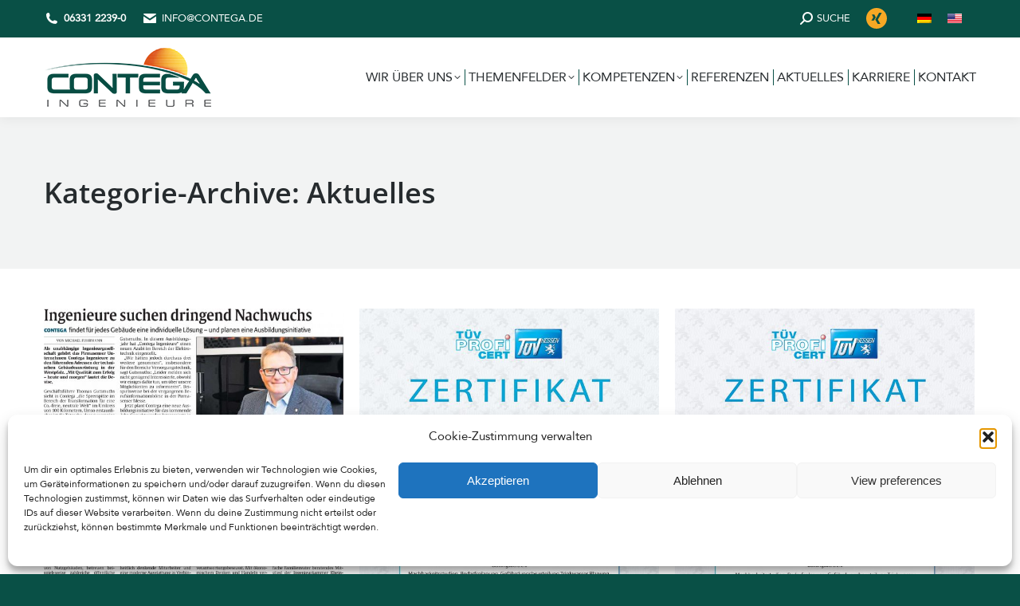

--- FILE ---
content_type: text/html; charset=UTF-8
request_url: https://www.contega.de/category/aktuelles/
body_size: 23983
content:
<!DOCTYPE html>
<!--[if !(IE 6) | !(IE 7) | !(IE 8)  ]><!-->
<html lang="de-DE" class="no-js">
<!--<![endif]-->
<head>
	<meta charset="UTF-8" />
				<meta name="viewport" content="width=device-width, initial-scale=1, maximum-scale=1, user-scalable=0"/>
			<meta name="theme-color" content="#095046"/>	<link rel="profile" href="https://gmpg.org/xfn/11" />
	<title>Aktuelles  - CONTEGA INGENIEURE</title>
<link rel="alternate" hreflang="de" href="https://www.contega.de/category/aktuelles/" />
<link rel="alternate" hreflang="en" href="https://www.contega.de/en/category/uncategorized/" />
<link rel="alternate" hreflang="x-default" href="https://www.contega.de/category/aktuelles/" />
<meta name="robots" content="index, follow, max-snippet:-1, max-image-preview:large, max-video-preview:-1">
<link rel="canonical" href="https://www.contega.de/category/aktuelles/">
<meta property="og:url" content="https://www.contega.de/category/aktuelles/">
<meta property="og:site_name" content="CONTEGA INGENIEURE">
<meta property="og:locale" content="de_DE">
<meta property="og:type" content="object">
<meta property="og:title" content="Aktuelles  - CONTEGA INGENIEURE">
<meta name="twitter:card" content="summary">
<meta name="twitter:title" content="Aktuelles  - CONTEGA INGENIEURE">
<link rel='dns-prefetch' href='//www.contega.de' />
<link rel='dns-prefetch' href='//maps.googleapis.com' />

<link rel="alternate" type="application/rss+xml" title="CONTEGA INGENIEURE &raquo; Feed" href="https://www.contega.de/feed/" />
<link rel="alternate" type="application/rss+xml" title="CONTEGA INGENIEURE &raquo; Kommentar-Feed" href="https://www.contega.de/comments/feed/" />
<link rel="alternate" type="application/rss+xml" title="CONTEGA INGENIEURE &raquo; Aktuelles Kategorie-Feed" href="https://www.contega.de/category/aktuelles/feed/" />
<style id='wp-img-auto-sizes-contain-inline-css'>
img:is([sizes=auto i],[sizes^="auto," i]){contain-intrinsic-size:3000px 1500px}
/*# sourceURL=wp-img-auto-sizes-contain-inline-css */
</style>
<style id='wp-emoji-styles-inline-css'>

	img.wp-smiley, img.emoji {
		display: inline !important;
		border: none !important;
		box-shadow: none !important;
		height: 1em !important;
		width: 1em !important;
		margin: 0 0.07em !important;
		vertical-align: -0.1em !important;
		background: none !important;
		padding: 0 !important;
	}
/*# sourceURL=wp-emoji-styles-inline-css */
</style>
<link rel='stylesheet' id='wp-block-library-css' href='https://www.contega.de/wp-includes/css/dist/block-library/style.min.css?ver=6.9' media='all' />
<style id='global-styles-inline-css'>
:root{--wp--preset--aspect-ratio--square: 1;--wp--preset--aspect-ratio--4-3: 4/3;--wp--preset--aspect-ratio--3-4: 3/4;--wp--preset--aspect-ratio--3-2: 3/2;--wp--preset--aspect-ratio--2-3: 2/3;--wp--preset--aspect-ratio--16-9: 16/9;--wp--preset--aspect-ratio--9-16: 9/16;--wp--preset--color--black: #000000;--wp--preset--color--cyan-bluish-gray: #abb8c3;--wp--preset--color--white: #FFF;--wp--preset--color--pale-pink: #f78da7;--wp--preset--color--vivid-red: #cf2e2e;--wp--preset--color--luminous-vivid-orange: #ff6900;--wp--preset--color--luminous-vivid-amber: #fcb900;--wp--preset--color--light-green-cyan: #7bdcb5;--wp--preset--color--vivid-green-cyan: #00d084;--wp--preset--color--pale-cyan-blue: #8ed1fc;--wp--preset--color--vivid-cyan-blue: #0693e3;--wp--preset--color--vivid-purple: #9b51e0;--wp--preset--color--accent: #095046;--wp--preset--color--dark-gray: #111;--wp--preset--color--light-gray: #767676;--wp--preset--gradient--vivid-cyan-blue-to-vivid-purple: linear-gradient(135deg,rgb(6,147,227) 0%,rgb(155,81,224) 100%);--wp--preset--gradient--light-green-cyan-to-vivid-green-cyan: linear-gradient(135deg,rgb(122,220,180) 0%,rgb(0,208,130) 100%);--wp--preset--gradient--luminous-vivid-amber-to-luminous-vivid-orange: linear-gradient(135deg,rgb(252,185,0) 0%,rgb(255,105,0) 100%);--wp--preset--gradient--luminous-vivid-orange-to-vivid-red: linear-gradient(135deg,rgb(255,105,0) 0%,rgb(207,46,46) 100%);--wp--preset--gradient--very-light-gray-to-cyan-bluish-gray: linear-gradient(135deg,rgb(238,238,238) 0%,rgb(169,184,195) 100%);--wp--preset--gradient--cool-to-warm-spectrum: linear-gradient(135deg,rgb(74,234,220) 0%,rgb(151,120,209) 20%,rgb(207,42,186) 40%,rgb(238,44,130) 60%,rgb(251,105,98) 80%,rgb(254,248,76) 100%);--wp--preset--gradient--blush-light-purple: linear-gradient(135deg,rgb(255,206,236) 0%,rgb(152,150,240) 100%);--wp--preset--gradient--blush-bordeaux: linear-gradient(135deg,rgb(254,205,165) 0%,rgb(254,45,45) 50%,rgb(107,0,62) 100%);--wp--preset--gradient--luminous-dusk: linear-gradient(135deg,rgb(255,203,112) 0%,rgb(199,81,192) 50%,rgb(65,88,208) 100%);--wp--preset--gradient--pale-ocean: linear-gradient(135deg,rgb(255,245,203) 0%,rgb(182,227,212) 50%,rgb(51,167,181) 100%);--wp--preset--gradient--electric-grass: linear-gradient(135deg,rgb(202,248,128) 0%,rgb(113,206,126) 100%);--wp--preset--gradient--midnight: linear-gradient(135deg,rgb(2,3,129) 0%,rgb(40,116,252) 100%);--wp--preset--font-size--small: 13px;--wp--preset--font-size--medium: 20px;--wp--preset--font-size--large: 36px;--wp--preset--font-size--x-large: 42px;--wp--preset--spacing--20: 0.44rem;--wp--preset--spacing--30: 0.67rem;--wp--preset--spacing--40: 1rem;--wp--preset--spacing--50: 1.5rem;--wp--preset--spacing--60: 2.25rem;--wp--preset--spacing--70: 3.38rem;--wp--preset--spacing--80: 5.06rem;--wp--preset--shadow--natural: 6px 6px 9px rgba(0, 0, 0, 0.2);--wp--preset--shadow--deep: 12px 12px 50px rgba(0, 0, 0, 0.4);--wp--preset--shadow--sharp: 6px 6px 0px rgba(0, 0, 0, 0.2);--wp--preset--shadow--outlined: 6px 6px 0px -3px rgb(255, 255, 255), 6px 6px rgb(0, 0, 0);--wp--preset--shadow--crisp: 6px 6px 0px rgb(0, 0, 0);}:where(.is-layout-flex){gap: 0.5em;}:where(.is-layout-grid){gap: 0.5em;}body .is-layout-flex{display: flex;}.is-layout-flex{flex-wrap: wrap;align-items: center;}.is-layout-flex > :is(*, div){margin: 0;}body .is-layout-grid{display: grid;}.is-layout-grid > :is(*, div){margin: 0;}:where(.wp-block-columns.is-layout-flex){gap: 2em;}:where(.wp-block-columns.is-layout-grid){gap: 2em;}:where(.wp-block-post-template.is-layout-flex){gap: 1.25em;}:where(.wp-block-post-template.is-layout-grid){gap: 1.25em;}.has-black-color{color: var(--wp--preset--color--black) !important;}.has-cyan-bluish-gray-color{color: var(--wp--preset--color--cyan-bluish-gray) !important;}.has-white-color{color: var(--wp--preset--color--white) !important;}.has-pale-pink-color{color: var(--wp--preset--color--pale-pink) !important;}.has-vivid-red-color{color: var(--wp--preset--color--vivid-red) !important;}.has-luminous-vivid-orange-color{color: var(--wp--preset--color--luminous-vivid-orange) !important;}.has-luminous-vivid-amber-color{color: var(--wp--preset--color--luminous-vivid-amber) !important;}.has-light-green-cyan-color{color: var(--wp--preset--color--light-green-cyan) !important;}.has-vivid-green-cyan-color{color: var(--wp--preset--color--vivid-green-cyan) !important;}.has-pale-cyan-blue-color{color: var(--wp--preset--color--pale-cyan-blue) !important;}.has-vivid-cyan-blue-color{color: var(--wp--preset--color--vivid-cyan-blue) !important;}.has-vivid-purple-color{color: var(--wp--preset--color--vivid-purple) !important;}.has-black-background-color{background-color: var(--wp--preset--color--black) !important;}.has-cyan-bluish-gray-background-color{background-color: var(--wp--preset--color--cyan-bluish-gray) !important;}.has-white-background-color{background-color: var(--wp--preset--color--white) !important;}.has-pale-pink-background-color{background-color: var(--wp--preset--color--pale-pink) !important;}.has-vivid-red-background-color{background-color: var(--wp--preset--color--vivid-red) !important;}.has-luminous-vivid-orange-background-color{background-color: var(--wp--preset--color--luminous-vivid-orange) !important;}.has-luminous-vivid-amber-background-color{background-color: var(--wp--preset--color--luminous-vivid-amber) !important;}.has-light-green-cyan-background-color{background-color: var(--wp--preset--color--light-green-cyan) !important;}.has-vivid-green-cyan-background-color{background-color: var(--wp--preset--color--vivid-green-cyan) !important;}.has-pale-cyan-blue-background-color{background-color: var(--wp--preset--color--pale-cyan-blue) !important;}.has-vivid-cyan-blue-background-color{background-color: var(--wp--preset--color--vivid-cyan-blue) !important;}.has-vivid-purple-background-color{background-color: var(--wp--preset--color--vivid-purple) !important;}.has-black-border-color{border-color: var(--wp--preset--color--black) !important;}.has-cyan-bluish-gray-border-color{border-color: var(--wp--preset--color--cyan-bluish-gray) !important;}.has-white-border-color{border-color: var(--wp--preset--color--white) !important;}.has-pale-pink-border-color{border-color: var(--wp--preset--color--pale-pink) !important;}.has-vivid-red-border-color{border-color: var(--wp--preset--color--vivid-red) !important;}.has-luminous-vivid-orange-border-color{border-color: var(--wp--preset--color--luminous-vivid-orange) !important;}.has-luminous-vivid-amber-border-color{border-color: var(--wp--preset--color--luminous-vivid-amber) !important;}.has-light-green-cyan-border-color{border-color: var(--wp--preset--color--light-green-cyan) !important;}.has-vivid-green-cyan-border-color{border-color: var(--wp--preset--color--vivid-green-cyan) !important;}.has-pale-cyan-blue-border-color{border-color: var(--wp--preset--color--pale-cyan-blue) !important;}.has-vivid-cyan-blue-border-color{border-color: var(--wp--preset--color--vivid-cyan-blue) !important;}.has-vivid-purple-border-color{border-color: var(--wp--preset--color--vivid-purple) !important;}.has-vivid-cyan-blue-to-vivid-purple-gradient-background{background: var(--wp--preset--gradient--vivid-cyan-blue-to-vivid-purple) !important;}.has-light-green-cyan-to-vivid-green-cyan-gradient-background{background: var(--wp--preset--gradient--light-green-cyan-to-vivid-green-cyan) !important;}.has-luminous-vivid-amber-to-luminous-vivid-orange-gradient-background{background: var(--wp--preset--gradient--luminous-vivid-amber-to-luminous-vivid-orange) !important;}.has-luminous-vivid-orange-to-vivid-red-gradient-background{background: var(--wp--preset--gradient--luminous-vivid-orange-to-vivid-red) !important;}.has-very-light-gray-to-cyan-bluish-gray-gradient-background{background: var(--wp--preset--gradient--very-light-gray-to-cyan-bluish-gray) !important;}.has-cool-to-warm-spectrum-gradient-background{background: var(--wp--preset--gradient--cool-to-warm-spectrum) !important;}.has-blush-light-purple-gradient-background{background: var(--wp--preset--gradient--blush-light-purple) !important;}.has-blush-bordeaux-gradient-background{background: var(--wp--preset--gradient--blush-bordeaux) !important;}.has-luminous-dusk-gradient-background{background: var(--wp--preset--gradient--luminous-dusk) !important;}.has-pale-ocean-gradient-background{background: var(--wp--preset--gradient--pale-ocean) !important;}.has-electric-grass-gradient-background{background: var(--wp--preset--gradient--electric-grass) !important;}.has-midnight-gradient-background{background: var(--wp--preset--gradient--midnight) !important;}.has-small-font-size{font-size: var(--wp--preset--font-size--small) !important;}.has-medium-font-size{font-size: var(--wp--preset--font-size--medium) !important;}.has-large-font-size{font-size: var(--wp--preset--font-size--large) !important;}.has-x-large-font-size{font-size: var(--wp--preset--font-size--x-large) !important;}
/*# sourceURL=global-styles-inline-css */
</style>

<style id='classic-theme-styles-inline-css'>
/*! This file is auto-generated */
.wp-block-button__link{color:#fff;background-color:#32373c;border-radius:9999px;box-shadow:none;text-decoration:none;padding:calc(.667em + 2px) calc(1.333em + 2px);font-size:1.125em}.wp-block-file__button{background:#32373c;color:#fff;text-decoration:none}
/*# sourceURL=/wp-includes/css/classic-themes.min.css */
</style>
<link rel='stylesheet' id='contact-form-7-css' href='https://www.contega.de/wp-content/plugins/contact-form-7/includes/css/styles.css?ver=6.1.4' media='all' />
<link rel='stylesheet' id='wpml-legacy-horizontal-list-0-css' href='https://www.contega.de/wp-content/plugins/sitepress-multilingual-cms/templates/language-switchers/legacy-list-horizontal/style.min.css?ver=1' media='all' />
<link rel='stylesheet' id='cmplz-general-css' href='https://www.contega.de/wp-content/plugins/complianz-gdpr/assets/css/cookieblocker.min.css?ver=1765894037' media='all' />
<link rel='stylesheet' id='the7-font-css' href='https://www.contega.de/wp-content/themes/dt-the7/fonts/icomoon-the7-font/icomoon-the7-font.min.css?ver=14.2.0' media='all' />
<link rel='stylesheet' id='the7-awesome-fonts-css' href='https://www.contega.de/wp-content/themes/dt-the7/fonts/FontAwesome/css/all.min.css?ver=14.2.0' media='all' />
<link rel='stylesheet' id='the7-awesome-fonts-back-css' href='https://www.contega.de/wp-content/themes/dt-the7/fonts/FontAwesome/back-compat.min.css?ver=14.2.0' media='all' />
<link rel='stylesheet' id='the7-Defaults-css' href='https://www.contega.de/wp-content/uploads/smile_fonts/Defaults/Defaults.css?ver=6.9' media='all' />
<link rel='stylesheet' id='js_composer_front-css' href='https://www.contega.de/wp-content/plugins/js_composer/assets/css/js_composer.min.css?ver=8.7.2' media='all' />
<link rel='stylesheet' id='dt-web-fonts-css' href='//www.contega.de/wp-content/uploads/omgf/dt-web-fonts/dt-web-fonts.css?ver=1748416325' media='all' />
<link rel='stylesheet' id='dt-main-css' href='https://www.contega.de/wp-content/themes/dt-the7/css/main.min.css?ver=14.2.0' media='all' />
<style id='dt-main-inline-css'>
body #load {
  display: block;
  height: 100%;
  overflow: hidden;
  position: fixed;
  width: 100%;
  z-index: 9901;
  opacity: 1;
  visibility: visible;
  transition: all .35s ease-out;
}
.load-wrap {
  width: 100%;
  height: 100%;
  background-position: center center;
  background-repeat: no-repeat;
  text-align: center;
  display: -ms-flexbox;
  display: -ms-flex;
  display: flex;
  -ms-align-items: center;
  -ms-flex-align: center;
  align-items: center;
  -ms-flex-flow: column wrap;
  flex-flow: column wrap;
  -ms-flex-pack: center;
  -ms-justify-content: center;
  justify-content: center;
}
.load-wrap > svg {
  position: absolute;
  top: 50%;
  left: 50%;
  transform: translate(-50%,-50%);
}
#load {
  background: var(--the7-elementor-beautiful-loading-bg,rgba(9,80,70,0.96));
  --the7-beautiful-spinner-color2: var(--the7-beautiful-spinner-color,#095046);
}

/*# sourceURL=dt-main-inline-css */
</style>
<link rel='stylesheet' id='the7-custom-scrollbar-css' href='https://www.contega.de/wp-content/themes/dt-the7/lib/custom-scrollbar/custom-scrollbar.min.css?ver=14.2.0' media='all' />
<link rel='stylesheet' id='the7-wpbakery-css' href='https://www.contega.de/wp-content/themes/dt-the7/css/wpbakery.min.css?ver=14.2.0' media='all' />
<link rel='stylesheet' id='the7-core-css' href='https://www.contega.de/wp-content/plugins/dt-the7-core/assets/css/post-type.min.css?ver=2.7.12' media='all' />
<link rel='stylesheet' id='the7-css-vars-css' href='https://www.contega.de/wp-content/uploads/the7-css/css-vars.css?ver=9ab983c6be0a' media='all' />
<link rel='stylesheet' id='dt-custom-css' href='https://www.contega.de/wp-content/uploads/the7-css/custom.css?ver=9ab983c6be0a' media='all' />
<link rel='stylesheet' id='dt-media-css' href='https://www.contega.de/wp-content/uploads/the7-css/media.css?ver=9ab983c6be0a' media='all' />
<link rel='stylesheet' id='the7-mega-menu-css' href='https://www.contega.de/wp-content/uploads/the7-css/mega-menu.css?ver=9ab983c6be0a' media='all' />
<link rel='stylesheet' id='the7-elements-css' href='https://www.contega.de/wp-content/uploads/the7-css/post-type-dynamic.css?ver=9ab983c6be0a' media='all' />
<link rel='stylesheet' id='style-css' href='https://www.contega.de/wp-content/themes/dt-the7-child/style.css?ver=14.2.0' media='all' />
<link rel='stylesheet' id='ultimate-vc-addons-style-min-css' href='https://www.contega.de/wp-content/plugins/Ultimate_VC_Addons/assets/min-css/ultimate.min.css?ver=3.21.2' media='all' />
<link rel='stylesheet' id='ultimate-vc-addons-icons-css' href='https://www.contega.de/wp-content/plugins/Ultimate_VC_Addons/assets/css/icons.css?ver=3.21.2' media='all' />
<link rel='stylesheet' id='ultimate-vc-addons-vidcons-css' href='https://www.contega.de/wp-content/plugins/Ultimate_VC_Addons/assets/fonts/vidcons.css?ver=3.21.2' media='all' />
<link rel='stylesheet' id='ultimate-vc-addons-selected-google-fonts-style-css' href='//www.contega.de/wp-content/uploads/omgf/ultimate-vc-addons-selected-google-fonts-style/ultimate-vc-addons-selected-google-fonts-style.css?ver=1748416325' media='all' />
<script src="https://www.contega.de/wp-includes/js/jquery/jquery.min.js?ver=3.7.1" id="jquery-core-js"></script>
<script src="https://www.contega.de/wp-includes/js/jquery/jquery-migrate.min.js?ver=3.4.1" id="jquery-migrate-js"></script>
<script id="wpml-cookie-js-extra">
var wpml_cookies = {"wp-wpml_current_language":{"value":"de","expires":1,"path":"/"}};
var wpml_cookies = {"wp-wpml_current_language":{"value":"de","expires":1,"path":"/"}};
//# sourceURL=wpml-cookie-js-extra
</script>
<script src="https://www.contega.de/wp-content/plugins/sitepress-multilingual-cms/res/js/cookies/language-cookie.js?ver=486900" id="wpml-cookie-js" defer data-wp-strategy="defer"></script>
<script id="dt-above-fold-js-extra">
var dtLocal = {"themeUrl":"https://www.contega.de/wp-content/themes/dt-the7","passText":"Um diesen gesch\u00fctzten Eintrag anzusehen, geben Sie bitte das Passwort ein:","moreButtonText":{"loading":"Lade...","loadMore":"Mehr laden"},"postID":"16221","ajaxurl":"https://www.contega.de/wp-admin/admin-ajax.php","REST":{"baseUrl":"https://www.contega.de/wp-json/the7/v1","endpoints":{"sendMail":"/send-mail"}},"contactMessages":{"required":"One or more fields have an error. Please check and try again.","terms":"Please accept the privacy policy.","fillTheCaptchaError":"Please, fill the captcha."},"captchaSiteKey":"","ajaxNonce":"9a5771ab19","pageData":{"type":"archive","template":"archive","layout":"masonry"},"themeSettings":{"smoothScroll":"off","lazyLoading":false,"desktopHeader":{"height":100},"ToggleCaptionEnabled":"disabled","ToggleCaption":"Navigation","floatingHeader":{"showAfter":140,"showMenu":true,"height":60,"logo":{"showLogo":true,"html":"\u003Cimg class=\" preload-me\" src=\"https://www.contega.de/wp-content/uploads/2020/11/contega40.png\" srcset=\"https://www.contega.de/wp-content/uploads/2020/11/contega40.png 106w, https://www.contega.de/wp-content/uploads/2020/11/contega-400.png 400w\" width=\"106\" height=\"40\"   sizes=\"106px\" alt=\"CONTEGA INGENIEURE\" /\u003E","url":"https://www.contega.de/"}},"topLine":{"floatingTopLine":{"logo":{"showLogo":false,"html":""}}},"mobileHeader":{"firstSwitchPoint":1040,"secondSwitchPoint":800,"firstSwitchPointHeight":60,"secondSwitchPointHeight":60,"mobileToggleCaptionEnabled":"disabled","mobileToggleCaption":"Menu"},"stickyMobileHeaderFirstSwitch":{"logo":{"html":"\u003Cimg class=\" preload-me\" src=\"https://www.contega.de/wp-content/uploads/2020/11/contega-80.png\" srcset=\"https://www.contega.de/wp-content/uploads/2020/11/contega-80.png 212w, https://www.contega.de/wp-content/uploads/2020/11/contega-400.png 400w\" width=\"212\" height=\"80\"   sizes=\"212px\" alt=\"CONTEGA INGENIEURE\" /\u003E"}},"stickyMobileHeaderSecondSwitch":{"logo":{"html":"\u003Cimg class=\" preload-me\" src=\"https://www.contega.de/wp-content/uploads/2020/11/contega40.png\" srcset=\"https://www.contega.de/wp-content/uploads/2020/11/contega40.png 106w, https://www.contega.de/wp-content/uploads/2020/11/contega-80.png 212w\" width=\"106\" height=\"40\"   sizes=\"106px\" alt=\"CONTEGA INGENIEURE\" /\u003E"}},"sidebar":{"switchPoint":970},"boxedWidth":"1280px"},"VCMobileScreenWidth":"768"};
var dtShare = {"shareButtonText":{"facebook":"Share on Facebook","twitter":"Share on X","pinterest":"Pin it","linkedin":"Share on Linkedin","whatsapp":"Share on Whatsapp"},"overlayOpacity":"85"};
//# sourceURL=dt-above-fold-js-extra
</script>
<script src="https://www.contega.de/wp-content/themes/dt-the7/js/above-the-fold.min.js?ver=14.2.0" id="dt-above-fold-js"></script>
<script src="https://www.contega.de/wp-content/plugins/Ultimate_VC_Addons/assets/min-js/modernizr-custom.min.js?ver=3.21.2" id="ultimate-vc-addons-modernizr-js"></script>
<script src="https://www.contega.de/wp-content/plugins/Ultimate_VC_Addons/assets/min-js/jquery-ui.min.js?ver=3.21.2" id="jquery_ui-js"></script>
<script src="https://maps.googleapis.com/maps/api/js" id="ultimate-vc-addons-googleapis-js"></script>
<script src="https://www.contega.de/wp-includes/js/jquery/ui/core.min.js?ver=1.13.3" id="jquery-ui-core-js"></script>
<script src="https://www.contega.de/wp-includes/js/jquery/ui/mouse.min.js?ver=1.13.3" id="jquery-ui-mouse-js"></script>
<script src="https://www.contega.de/wp-includes/js/jquery/ui/slider.min.js?ver=1.13.3" id="jquery-ui-slider-js"></script>
<script src="https://www.contega.de/wp-content/plugins/Ultimate_VC_Addons/assets/min-js/jquery-ui-labeledslider.min.js?ver=3.21.2" id="ultimate-vc-addons_range_tick-js"></script>
<script src="https://www.contega.de/wp-content/plugins/Ultimate_VC_Addons/assets/min-js/ultimate.min.js?ver=3.21.2" id="ultimate-vc-addons-script-js"></script>
<script src="https://www.contega.de/wp-content/plugins/Ultimate_VC_Addons/assets/min-js/modal-all.min.js?ver=3.21.2" id="ultimate-vc-addons-modal-all-js"></script>
<script src="https://www.contega.de/wp-content/plugins/Ultimate_VC_Addons/assets/min-js/jparallax.min.js?ver=3.21.2" id="ultimate-vc-addons-jquery.shake-js"></script>
<script src="https://www.contega.de/wp-content/plugins/Ultimate_VC_Addons/assets/min-js/vhparallax.min.js?ver=3.21.2" id="ultimate-vc-addons-jquery.vhparallax-js"></script>
<script src="https://www.contega.de/wp-content/plugins/Ultimate_VC_Addons/assets/min-js/ultimate_bg.min.js?ver=3.21.2" id="ultimate-vc-addons-row-bg-js"></script>
<script src="https://www.contega.de/wp-content/plugins/Ultimate_VC_Addons/assets/min-js/mb-YTPlayer.min.js?ver=3.21.2" id="ultimate-vc-addons-jquery.ytplayer-js"></script>
<script></script><link rel="https://api.w.org/" href="https://www.contega.de/wp-json/" /><link rel="alternate" title="JSON" type="application/json" href="https://www.contega.de/wp-json/wp/v2/categories/1" /><link rel="EditURI" type="application/rsd+xml" title="RSD" href="https://www.contega.de/xmlrpc.php?rsd" />
<meta name="generator" content="WPML ver:4.8.6 stt:1,3;" />
			<style>.cmplz-hidden {
					display: none !important;
				}</style><meta name="generator" content="Powered by WPBakery Page Builder - drag and drop page builder for WordPress."/>
<meta name="generator" content="Powered by Slider Revolution 6.7.40 - responsive, Mobile-Friendly Slider Plugin for WordPress with comfortable drag and drop interface." />
<script type="text/javascript" id="the7-loader-script">
document.addEventListener("DOMContentLoaded", function(event) {
	var load = document.getElementById("load");
	if(!load.classList.contains('loader-removed')){
		var removeLoading = setTimeout(function() {
			load.className += " loader-removed";
		}, 300);
	}
});
</script>
		<link rel="icon" href="https://www.contega.de/wp-content/uploads/2020/12/apple-touch-icon.png" type="image/png" sizes="16x16"/><link rel="icon" href="https://www.contega.de/wp-content/uploads/2020/12/apple-touch-icon.png" type="image/png" sizes="32x32"/><link rel="apple-touch-icon" href="https://www.contega.de/wp-content/uploads/2020/12/apple-touch-icon-57x57-1.png"><link rel="apple-touch-icon" sizes="76x76" href="https://www.contega.de/wp-content/uploads/2020/12/apple-touch-icon-76x76-1.png"><link rel="apple-touch-icon" sizes="120x120" href="https://www.contega.de/wp-content/uploads/2020/12/apple-touch-icon-120x120-1.png"><link rel="apple-touch-icon" sizes="152x152" href="https://www.contega.de/wp-content/uploads/2020/12/apple-touch-icon-152x152-1.png"><script>function setREVStartSize(e){
			//window.requestAnimationFrame(function() {
				window.RSIW = window.RSIW===undefined ? window.innerWidth : window.RSIW;
				window.RSIH = window.RSIH===undefined ? window.innerHeight : window.RSIH;
				try {
					var pw = document.getElementById(e.c).parentNode.offsetWidth,
						newh;
					pw = pw===0 || isNaN(pw) || (e.l=="fullwidth" || e.layout=="fullwidth") ? window.RSIW : pw;
					e.tabw = e.tabw===undefined ? 0 : parseInt(e.tabw);
					e.thumbw = e.thumbw===undefined ? 0 : parseInt(e.thumbw);
					e.tabh = e.tabh===undefined ? 0 : parseInt(e.tabh);
					e.thumbh = e.thumbh===undefined ? 0 : parseInt(e.thumbh);
					e.tabhide = e.tabhide===undefined ? 0 : parseInt(e.tabhide);
					e.thumbhide = e.thumbhide===undefined ? 0 : parseInt(e.thumbhide);
					e.mh = e.mh===undefined || e.mh=="" || e.mh==="auto" ? 0 : parseInt(e.mh,0);
					if(e.layout==="fullscreen" || e.l==="fullscreen")
						newh = Math.max(e.mh,window.RSIH);
					else{
						e.gw = Array.isArray(e.gw) ? e.gw : [e.gw];
						for (var i in e.rl) if (e.gw[i]===undefined || e.gw[i]===0) e.gw[i] = e.gw[i-1];
						e.gh = e.el===undefined || e.el==="" || (Array.isArray(e.el) && e.el.length==0)? e.gh : e.el;
						e.gh = Array.isArray(e.gh) ? e.gh : [e.gh];
						for (var i in e.rl) if (e.gh[i]===undefined || e.gh[i]===0) e.gh[i] = e.gh[i-1];
											
						var nl = new Array(e.rl.length),
							ix = 0,
							sl;
						e.tabw = e.tabhide>=pw ? 0 : e.tabw;
						e.thumbw = e.thumbhide>=pw ? 0 : e.thumbw;
						e.tabh = e.tabhide>=pw ? 0 : e.tabh;
						e.thumbh = e.thumbhide>=pw ? 0 : e.thumbh;
						for (var i in e.rl) nl[i] = e.rl[i]<window.RSIW ? 0 : e.rl[i];
						sl = nl[0];
						for (var i in nl) if (sl>nl[i] && nl[i]>0) { sl = nl[i]; ix=i;}
						var m = pw>(e.gw[ix]+e.tabw+e.thumbw) ? 1 : (pw-(e.tabw+e.thumbw)) / (e.gw[ix]);
						newh =  (e.gh[ix] * m) + (e.tabh + e.thumbh);
					}
					var el = document.getElementById(e.c);
					if (el!==null && el) el.style.height = newh+"px";
					el = document.getElementById(e.c+"_wrapper");
					if (el!==null && el) {
						el.style.height = newh+"px";
						el.style.display = "block";
					}
				} catch(e){
					console.log("Failure at Presize of Slider:" + e)
				}
			//});
		  };</script>
<noscript><style> .wpb_animate_when_almost_visible { opacity: 1; }</style></noscript><style id='the7-custom-inline-css' type='text/css'>
/*fancy header*/
.fancy-title{
background-color: rgba(15,18,19,0.35);
display:inline-block;
}
.vc_btn3.vc_btn3-color-juicy-pink, .vc_btn3.vc_btn3-color-juicy-pink.vc_btn3-style-flat {
    color: #fff;
    background-color: #095046;
}
.vc_btn3.vc_btn3-color-juicy-pink.vc_btn3-style-flat:focus, .vc_btn3.vc_btn3-color-juicy-pink.vc_btn3-style-flat:hover, .vc_btn3.vc_btn3-color-juicy-pink:focus, .vc_btn3.vc_btn3-color-juicy-pink:hover {
    color: #fff;
    background-color: #f7a824;
}

@font-face {
    font-family: 'pirulen';
    src: url('/wp-content/uploads/fonts/pirulen.eot');
    src: url('/wp-content/uploads/fonts/pirulen.eot?#iefix') format('embedded-opentype'),
        url('/wp-content/uploads/fonts/pirulen.woff2') format('woff2'),
        url('/wp-content/uploads/fonts/pirulen.woff') format('woff'),
        url('/wp-content/uploads/fonts/pirulen.svg') format('svg');
    font-weight: normal;
    font-style: normal;
}

@font-face {
    font-family: 'Avenir-Roman';
    src: url('/wp-content/uploads/fonts/Avenir-Roman.eot');
    src: url('/wp-content/uploads/fonts/Avenir-Roman.eot?#iefix') format('embedded-opentype'),
        url('/wp-content/uploads/fonts/Avenir-Roman.woff2') format('woff2'),
        url('/wp-content/uploads/fonts/Avenir-Roman.woff') format('woff'),
        url('/wp-content/uploads/fonts/Avenir-Roman.svg') format('svg');
    font-weight: normal;
    font-style: normal;
}
body .gform_wrapper form .gform_footer input[type=submit].button,
body .gform_wrapper form .gform_footer button {
	color: #000;
	border: 2px solid #000
	}
</style>
<link rel='stylesheet' id='the7-stripes-css' href='https://www.contega.de/wp-content/uploads/the7-css/legacy/stripes.css?ver=9ab983c6be0a' media='all' />
<link rel='stylesheet' id='rs-plugin-settings-css' href='//www.contega.de/wp-content/plugins/revslider/sr6/assets/css/rs6.css?ver=6.7.40' media='all' />
<style id='rs-plugin-settings-inline-css'>
#rs-demo-id {}
/*# sourceURL=rs-plugin-settings-inline-css */
</style>
</head>
<body data-cmplz=1 id="the7-body" class="archive category category-aktuelles category-1 wp-embed-responsive wp-theme-dt-the7 wp-child-theme-dt-the7-child the7-core-ver-2.7.12 layout-masonry description-under-image dt-responsive-on right-mobile-menu-close-icon ouside-menu-close-icon mobile-hamburger-close-bg-enable mobile-hamburger-close-bg-hover-enable  fade-medium-mobile-menu-close-icon fade-small-menu-close-icon srcset-enabled btn-flat custom-btn-color btn-bg-off btn-hover-bg-off custom-btn-hover-color phantom-fade phantom-shadow-decoration phantom-custom-logo-on floating-mobile-menu-icon top-header first-switch-logo-center first-switch-menu-left second-switch-logo-center second-switch-menu-left layzr-loading-on popup-message-style the7-ver-14.2.0 dt-fa-compatibility wpb-js-composer js-comp-ver-8.7.2 vc_responsive">
<!-- The7 14.2.0 -->
<div id="load" class="spinner-loader">
	<div class="load-wrap"><style type="text/css">
    [class*="the7-spinner-animate-"]{
        animation: spinner-animation 1s cubic-bezier(1,1,1,1) infinite;
        x:46.5px;
        y:40px;
        width:7px;
        height:20px;
        fill:var(--the7-beautiful-spinner-color2);
        opacity: 0.2;
    }
    .the7-spinner-animate-2{
        animation-delay: 0.083s;
    }
    .the7-spinner-animate-3{
        animation-delay: 0.166s;
    }
    .the7-spinner-animate-4{
         animation-delay: 0.25s;
    }
    .the7-spinner-animate-5{
         animation-delay: 0.33s;
    }
    .the7-spinner-animate-6{
         animation-delay: 0.416s;
    }
    .the7-spinner-animate-7{
         animation-delay: 0.5s;
    }
    .the7-spinner-animate-8{
         animation-delay: 0.58s;
    }
    .the7-spinner-animate-9{
         animation-delay: 0.666s;
    }
    .the7-spinner-animate-10{
         animation-delay: 0.75s;
    }
    .the7-spinner-animate-11{
        animation-delay: 0.83s;
    }
    .the7-spinner-animate-12{
        animation-delay: 0.916s;
    }
    @keyframes spinner-animation{
        from {
            opacity: 1;
        }
        to{
            opacity: 0;
        }
    }
</style>
<svg width="75px" height="75px" xmlns="http://www.w3.org/2000/svg" viewBox="0 0 100 100" preserveAspectRatio="xMidYMid">
	<rect class="the7-spinner-animate-1" rx="5" ry="5" transform="rotate(0 50 50) translate(0 -30)"></rect>
	<rect class="the7-spinner-animate-2" rx="5" ry="5" transform="rotate(30 50 50) translate(0 -30)"></rect>
	<rect class="the7-spinner-animate-3" rx="5" ry="5" transform="rotate(60 50 50) translate(0 -30)"></rect>
	<rect class="the7-spinner-animate-4" rx="5" ry="5" transform="rotate(90 50 50) translate(0 -30)"></rect>
	<rect class="the7-spinner-animate-5" rx="5" ry="5" transform="rotate(120 50 50) translate(0 -30)"></rect>
	<rect class="the7-spinner-animate-6" rx="5" ry="5" transform="rotate(150 50 50) translate(0 -30)"></rect>
	<rect class="the7-spinner-animate-7" rx="5" ry="5" transform="rotate(180 50 50) translate(0 -30)"></rect>
	<rect class="the7-spinner-animate-8" rx="5" ry="5" transform="rotate(210 50 50) translate(0 -30)"></rect>
	<rect class="the7-spinner-animate-9" rx="5" ry="5" transform="rotate(240 50 50) translate(0 -30)"></rect>
	<rect class="the7-spinner-animate-10" rx="5" ry="5" transform="rotate(270 50 50) translate(0 -30)"></rect>
	<rect class="the7-spinner-animate-11" rx="5" ry="5" transform="rotate(300 50 50) translate(0 -30)"></rect>
	<rect class="the7-spinner-animate-12" rx="5" ry="5" transform="rotate(330 50 50) translate(0 -30)"></rect>
</svg></div>
</div>
<div id="page" >
	<a class="skip-link screen-reader-text" href="#content">Zum Inhalt springen</a>

<div class="masthead inline-header right widgets full-height dividers shadow-decoration shadow-mobile-header-decoration small-mobile-menu-icon mobile-menu-icon-bg-on mobile-menu-icon-hover-bg-on dt-parent-menu-clickable show-sub-menu-on-hover show-mobile-logo" >

	<div class="top-bar top-bar-line-hide">
	<div class="top-bar-bg" ></div>
	<div class="left-widgets mini-widgets"><span class="mini-contacts phone show-on-desktop in-top-bar-left in-menu-second-switch"><i class="fa-fw the7-mw-icon-phone-bold"></i><strong>06331 2239-0</strong></span><span class="mini-contacts email show-on-desktop in-top-bar-left in-menu-second-switch"><i class="fa-fw the7-mw-icon-mail-bold"></i><a href="/kontakt/">info@contega.de</a></span></div><div class="right-widgets mini-widgets"><div class="mini-search show-on-desktop in-top-bar-right near-logo-second-switch popup-search custom-icon"><form class="searchform mini-widget-searchform" role="search" method="get" action="https://www.contega.de/">

	<div class="screen-reader-text">Suchen:</div>

	
		<a href="" class="submit"><i class=" mw-icon the7-mw-icon-search-bold"></i><span>SUCHE</span></a>
		<div class="popup-search-wrap">
			<input type="text" aria-label="Search" class="field searchform-s" name="s" value="" placeholder="Schreiben und Return drücken …" title="Search form"/>
			<a href="" class="search-icon"  aria-label="Search"><i class="the7-mw-icon-search-bold" aria-hidden="true"></i></a>
		</div>

	<input type="hidden" name="lang" value="de"/>		<input type="submit" class="assistive-text searchsubmit" value="Los!"/>
</form>
</div><div class="soc-ico show-on-desktop in-top-bar-right hide-on-second-switch custom-bg disabled-border border-off hover-accent-bg hover-disabled-border  hover-border-off"><a title="XING page opens in new window" href="https://www.xing.com/profile/Thomas_Gutsmuths" target="_blank" class="xing"><span class="soc-font-icon"></span><span class="screen-reader-text">XING page opens in new window</span></a></div><div class="mini-wpml show-on-desktop near-logo-first-switch in-menu-second-switch">
<div class="wpml-ls-statics-shortcode_actions wpml-ls wpml-ls-legacy-list-horizontal">
	<ul role="menu"><li class="wpml-ls-slot-shortcode_actions wpml-ls-item wpml-ls-item-de wpml-ls-current-language wpml-ls-first-item wpml-ls-item-legacy-list-horizontal" role="none">
				<a href="https://www.contega.de/category/aktuelles/" class="wpml-ls-link" role="menuitem" >
                                                        <img
            class="wpml-ls-flag"
            src="https://www.contega.de/wp-content/plugins/sitepress-multilingual-cms/res/flags/de.png"
            alt="Deutsch"
            width=18
            height=12
    /></a>
			</li><li class="wpml-ls-slot-shortcode_actions wpml-ls-item wpml-ls-item-en wpml-ls-last-item wpml-ls-item-legacy-list-horizontal" role="none">
				<a href="https://www.contega.de/en/category/uncategorized/" class="wpml-ls-link" role="menuitem"  aria-label="Zu Englisch wechseln" title="Zu Englisch wechseln" >
                                                        <img
            class="wpml-ls-flag"
            src="https://www.contega.de/wp-content/uploads/flags/us-en.png"
            alt="Englisch"
            width=18
            height=12
    /></a>
			</li></ul>
</div>
</div></div></div>

	<header class="header-bar" role="banner">

		<div class="branding">
	<div id="site-title" class="assistive-text">CONTEGA INGENIEURE</div>
	<div id="site-description" class="assistive-text">Ihr Partner für Gebäudetechnik in Pirmasens</div>
	<a class="" href="https://www.contega.de/"><img class=" preload-me" src="https://www.contega.de/wp-content/uploads/2020/11/contega-80.png" srcset="https://www.contega.de/wp-content/uploads/2020/11/contega-80.png 212w, https://www.contega.de/wp-content/uploads/2020/11/contega-400.png 400w" width="212" height="80"   sizes="212px" alt="CONTEGA INGENIEURE" /><img class="mobile-logo preload-me" src="https://www.contega.de/wp-content/uploads/2020/11/contega40.png" srcset="https://www.contega.de/wp-content/uploads/2020/11/contega40.png 106w, https://www.contega.de/wp-content/uploads/2020/11/contega-80.png 212w" width="106" height="40"   sizes="106px" alt="CONTEGA INGENIEURE" /></a></div>

		<ul id="primary-menu" class="main-nav underline-decoration upwards-line level-arrows-on outside-item-remove-margin"><li class="menu-item menu-item-type-custom menu-item-object-custom menu-item-has-children menu-item-663 first has-children depth-0"><a data-level='1' aria-haspopup='true' aria-expanded='false'><span class="menu-item-text"><span class="menu-text">Wir über uns</span></span></a><ul class="sub-nav" role="group"><li class="menu-item menu-item-type-post_type menu-item-object-page menu-item-79 first depth-1"><a href='https://www.contega.de/wir-ueber-uns/profil/' data-level='2'><span class="menu-item-text"><span class="menu-text">Profil</span></span></a></li> <li class="menu-item menu-item-type-post_type menu-item-object-page menu-item-78 depth-1"><a href='https://www.contega.de/wir-ueber-uns/leitbild/' data-level='2'><span class="menu-item-text"><span class="menu-text">Leitbild</span></span></a></li> <li class="menu-item menu-item-type-post_type menu-item-object-page menu-item-89 depth-1"><a href='https://www.contega.de/wir-ueber-uns/zertifikate-zulassungen/' data-level='2'><span class="menu-item-text"><span class="menu-text">Zertifikate / Zulassungen</span></span></a></li> <li class="menu-item menu-item-type-post_type menu-item-object-page menu-item-10221 depth-1"><a href='https://www.contega.de/wir-ueber-uns/mitgliedschaften/' data-level='2'><span class="menu-item-text"><span class="menu-text">Mitgliedschaften</span></span></a></li> <li class="menu-item menu-item-type-post_type menu-item-object-page menu-item-670 depth-1"><a href='https://www.contega.de/wir-ueber-uns/team/' data-level='2'><span class="menu-item-text"><span class="menu-text">Team</span></span></a></li> <li class="menu-item menu-item-type-post_type menu-item-object-page menu-item-96 depth-1"><a href='https://www.contega.de/wir-ueber-uns/geschaeftsfuehrung/' data-level='2'><span class="menu-item-text"><span class="menu-text">Geschäftsführung</span></span></a></li> <li class="menu-item menu-item-type-post_type menu-item-object-page menu-item-25056 depth-1"><a href='https://www.contega.de/wir-ueber-uns/partner/' data-level='2'><span class="menu-item-text"><span class="menu-text">Partner</span></span></a></li> </ul></li> <li class="menu-item menu-item-type-custom menu-item-object-custom menu-item-has-children menu-item-672 has-children depth-0"><a data-level='1' aria-haspopup='true' aria-expanded='false'><span class="menu-item-text"><span class="menu-text">Themenfelder</span></span></a><ul class="sub-nav" role="group"><li class="menu-item menu-item-type-post_type menu-item-object-page menu-item-398 first depth-1"><a href='https://www.contega.de/themenfelder/oeffentliche-gebaeude/' data-level='2'><span class="menu-item-text"><span class="menu-text">Öffentliche Gebäude</span></span></a></li> <li class="menu-item menu-item-type-post_type menu-item-object-page menu-item-397 depth-1"><a href='https://www.contega.de/themenfelder/gewerbebauten/' data-level='2'><span class="menu-item-text"><span class="menu-text">Gewerbebauten</span></span></a></li> <li class="menu-item menu-item-type-post_type menu-item-object-page menu-item-396 depth-1"><a href='https://www.contega.de/themenfelder/industrieanlagen/' data-level='2'><span class="menu-item-text"><span class="menu-text">Industrieanlagen</span></span></a></li> <li class="menu-item menu-item-type-post_type menu-item-object-page menu-item-395 depth-1"><a href='https://www.contega.de/themenfelder/kooperierende-architekten/' data-level='2'><span class="menu-item-text"><span class="menu-text">Kooperierende Architekten</span></span></a></li> </ul></li> <li class="menu-item menu-item-type-custom menu-item-object-custom menu-item-has-children menu-item-1209 has-children depth-0 dt-mega-menu mega-auto-width mega-column-1"><a data-level='1' aria-haspopup='true' aria-expanded='false'><span class="menu-item-text"><span class="menu-text">Kompetenzen</span></span></a><div class="dt-mega-menu-wrap"><ul class="sub-nav" role="group"><li class="menu-item menu-item-type-post_type menu-item-object-page menu-item-has-children menu-item-405 first has-children depth-1 no-link dt-mega-parent wf-1"><a href='https://www.contega.de/kompetenzen/planung/' data-level='2' aria-haspopup='true' aria-expanded='false'><span class="menu-item-text"><span class="menu-text">Planung</span></span></a><ul class="sub-nav" role="group"><li class="menu-item menu-item-type-post_type menu-item-object-page menu-item-445 first depth-2"><a href='https://www.contega.de/kompetenzen/planung/410-abwasser-wasser-gasanlagen/' data-level='3'><span class="menu-item-text"><span class="menu-text">410 Abwasser-, Wasser-, Gasanlagen</span></span></a></li> <li class="menu-item menu-item-type-post_type menu-item-object-page menu-item-444 depth-2"><a href='https://www.contega.de/kompetenzen/planung/420-waermeversorgungsanlagen-2/' data-level='3'><span class="menu-item-text"><span class="menu-text">420 Wärmeversorgungsanlagen</span></span></a></li> <li class="menu-item menu-item-type-post_type menu-item-object-page menu-item-443 depth-2"><a href='https://www.contega.de/kompetenzen/planung/430-klima-lueftung-kaeltetechnik/' data-level='3'><span class="menu-item-text"><span class="menu-text">430 Klima, Lüftung &#038; Kältetechnik</span></span></a></li> <li class="menu-item menu-item-type-post_type menu-item-object-page menu-item-442 depth-2"><a href='https://www.contega.de/kompetenzen/planung/440-starkstromanlagen/' data-level='3'><span class="menu-item-text"><span class="menu-text">440 Starkstromanlagen</span></span></a></li> <li class="menu-item menu-item-type-post_type menu-item-object-page menu-item-441 depth-2"><a href='https://www.contega.de/kompetenzen/planung/450-fernmelde-informationstechnische-anlagen/' data-level='3'><span class="menu-item-text"><span class="menu-text">450 Fernmelde-, Informationstechnische Anlagen</span></span></a></li> <li class="menu-item menu-item-type-post_type menu-item-object-page menu-item-440 depth-2"><a href='https://www.contega.de/kompetenzen/planung/460-foerderanlagen/' data-level='3'><span class="menu-item-text"><span class="menu-text">460 Förderanlagen</span></span></a></li> <li class="menu-item menu-item-type-post_type menu-item-object-page menu-item-439 depth-2"><a href='https://www.contega.de/kompetenzen/planung/470-nutzungsspezifische-anlagen/' data-level='3'><span class="menu-item-text"><span class="menu-text">470 Nutzungsspezifische Anlagen</span></span></a></li> <li class="menu-item menu-item-type-post_type menu-item-object-page menu-item-438 depth-2"><a href='https://www.contega.de/kompetenzen/planung/480-gebaeudeautomation/' data-level='3'><span class="menu-item-text"><span class="menu-text">480 Gebäudeautomation</span></span></a></li> <li class="menu-item menu-item-type-post_type menu-item-object-page menu-item-437 depth-2"><a href='https://www.contega.de/kompetenzen/planung/490-sonstige-massnahmen/' data-level='3'><span class="menu-item-text"><span class="menu-text">490 Sonstige Maßnahmen</span></span></a></li> <li class="menu-item menu-item-type-post_type menu-item-object-page menu-item-446 depth-2"><a href='https://www.contega.de/kompetenzen/planung/werkzeuge/' data-level='3'><span class="menu-item-text"><span class="menu-text">Werkzeuge</span></span></a></li> </ul></li> <li class="menu-item menu-item-type-post_type menu-item-object-page menu-item-459 depth-1 no-link dt-mega-parent wf-1"><a href='https://www.contega.de/kompetenzen/beratung-und-sonstige-dienstleistungen/' data-level='2'><span class="menu-item-text"><span class="menu-text">Beratung und sonstige Dienstleistungen</span></span></a></li> <li class="menu-item menu-item-type-post_type menu-item-object-page menu-item-458 depth-1 no-link dt-mega-parent wf-1"><a href='https://www.contega.de/kompetenzen/tga-generalplanung/' data-level='2'><span class="menu-item-text"><span class="menu-text">TGA Generalplanung</span></span></a></li> <li class="menu-item menu-item-type-post_type menu-item-object-page menu-item-457 depth-1 no-link dt-mega-parent wf-1"><a href='https://www.contega.de/kompetenzen/energieberatung/' data-level='2'><span class="menu-item-text"><span class="menu-text">Energieberatung</span></span></a></li> </ul></div></li> <li class="menu-item menu-item-type-post_type menu-item-object-page menu-item-127 depth-0"><a href='https://www.contega.de/referenzen/' data-level='1'><span class="menu-item-text"><span class="menu-text">Referenzen</span></span></a></li> <li class="menu-item menu-item-type-post_type menu-item-object-page menu-item-126 depth-0"><a href='https://www.contega.de/aktuelles/' data-level='1'><span class="menu-item-text"><span class="menu-text">Aktuelles</span></span></a></li> <li class="menu-item menu-item-type-custom menu-item-object-custom menu-item-17390 depth-0"><a href='https://karriere.contega.de/' target='_blank' data-level='1'><span class="menu-item-text"><span class="menu-text">Karriere</span></span></a></li> <li class="menu-item menu-item-type-post_type menu-item-object-page menu-item-124 last depth-0"><a href='https://www.contega.de/kontakt/' data-level='1'><span class="menu-item-text"><span class="menu-text">Kontakt</span></span></a></li> </ul>
		
	</header>

</div>
<div role="navigation" aria-label="Main Menu" class="dt-mobile-header mobile-menu-show-divider">
	<div class="dt-close-mobile-menu-icon" aria-label="Close" role="button" tabindex="0"><div class="close-line-wrap"><span class="close-line"></span><span class="close-line"></span><span class="close-line"></span></div></div>	<ul id="mobile-menu" class="mobile-main-nav">
		<li class="menu-item menu-item-type-custom menu-item-object-custom menu-item-has-children menu-item-663 first has-children depth-0"><a data-level='1' aria-haspopup='true' aria-expanded='false'><span class="menu-item-text"><span class="menu-text">Wir über uns</span></span></a><ul class="sub-nav" role="group"><li class="menu-item menu-item-type-post_type menu-item-object-page menu-item-79 first depth-1"><a href='https://www.contega.de/wir-ueber-uns/profil/' data-level='2'><span class="menu-item-text"><span class="menu-text">Profil</span></span></a></li> <li class="menu-item menu-item-type-post_type menu-item-object-page menu-item-78 depth-1"><a href='https://www.contega.de/wir-ueber-uns/leitbild/' data-level='2'><span class="menu-item-text"><span class="menu-text">Leitbild</span></span></a></li> <li class="menu-item menu-item-type-post_type menu-item-object-page menu-item-89 depth-1"><a href='https://www.contega.de/wir-ueber-uns/zertifikate-zulassungen/' data-level='2'><span class="menu-item-text"><span class="menu-text">Zertifikate / Zulassungen</span></span></a></li> <li class="menu-item menu-item-type-post_type menu-item-object-page menu-item-10221 depth-1"><a href='https://www.contega.de/wir-ueber-uns/mitgliedschaften/' data-level='2'><span class="menu-item-text"><span class="menu-text">Mitgliedschaften</span></span></a></li> <li class="menu-item menu-item-type-post_type menu-item-object-page menu-item-670 depth-1"><a href='https://www.contega.de/wir-ueber-uns/team/' data-level='2'><span class="menu-item-text"><span class="menu-text">Team</span></span></a></li> <li class="menu-item menu-item-type-post_type menu-item-object-page menu-item-96 depth-1"><a href='https://www.contega.de/wir-ueber-uns/geschaeftsfuehrung/' data-level='2'><span class="menu-item-text"><span class="menu-text">Geschäftsführung</span></span></a></li> <li class="menu-item menu-item-type-post_type menu-item-object-page menu-item-25056 depth-1"><a href='https://www.contega.de/wir-ueber-uns/partner/' data-level='2'><span class="menu-item-text"><span class="menu-text">Partner</span></span></a></li> </ul></li> <li class="menu-item menu-item-type-custom menu-item-object-custom menu-item-has-children menu-item-672 has-children depth-0"><a data-level='1' aria-haspopup='true' aria-expanded='false'><span class="menu-item-text"><span class="menu-text">Themenfelder</span></span></a><ul class="sub-nav" role="group"><li class="menu-item menu-item-type-post_type menu-item-object-page menu-item-398 first depth-1"><a href='https://www.contega.de/themenfelder/oeffentliche-gebaeude/' data-level='2'><span class="menu-item-text"><span class="menu-text">Öffentliche Gebäude</span></span></a></li> <li class="menu-item menu-item-type-post_type menu-item-object-page menu-item-397 depth-1"><a href='https://www.contega.de/themenfelder/gewerbebauten/' data-level='2'><span class="menu-item-text"><span class="menu-text">Gewerbebauten</span></span></a></li> <li class="menu-item menu-item-type-post_type menu-item-object-page menu-item-396 depth-1"><a href='https://www.contega.de/themenfelder/industrieanlagen/' data-level='2'><span class="menu-item-text"><span class="menu-text">Industrieanlagen</span></span></a></li> <li class="menu-item menu-item-type-post_type menu-item-object-page menu-item-395 depth-1"><a href='https://www.contega.de/themenfelder/kooperierende-architekten/' data-level='2'><span class="menu-item-text"><span class="menu-text">Kooperierende Architekten</span></span></a></li> </ul></li> <li class="menu-item menu-item-type-custom menu-item-object-custom menu-item-has-children menu-item-1209 has-children depth-0 dt-mega-menu mega-auto-width mega-column-1"><a data-level='1' aria-haspopup='true' aria-expanded='false'><span class="menu-item-text"><span class="menu-text">Kompetenzen</span></span></a><div class="dt-mega-menu-wrap"><ul class="sub-nav" role="group"><li class="menu-item menu-item-type-post_type menu-item-object-page menu-item-has-children menu-item-405 first has-children depth-1 no-link dt-mega-parent wf-1"><a href='https://www.contega.de/kompetenzen/planung/' data-level='2' aria-haspopup='true' aria-expanded='false'><span class="menu-item-text"><span class="menu-text">Planung</span></span></a><ul class="sub-nav" role="group"><li class="menu-item menu-item-type-post_type menu-item-object-page menu-item-445 first depth-2"><a href='https://www.contega.de/kompetenzen/planung/410-abwasser-wasser-gasanlagen/' data-level='3'><span class="menu-item-text"><span class="menu-text">410 Abwasser-, Wasser-, Gasanlagen</span></span></a></li> <li class="menu-item menu-item-type-post_type menu-item-object-page menu-item-444 depth-2"><a href='https://www.contega.de/kompetenzen/planung/420-waermeversorgungsanlagen-2/' data-level='3'><span class="menu-item-text"><span class="menu-text">420 Wärmeversorgungsanlagen</span></span></a></li> <li class="menu-item menu-item-type-post_type menu-item-object-page menu-item-443 depth-2"><a href='https://www.contega.de/kompetenzen/planung/430-klima-lueftung-kaeltetechnik/' data-level='3'><span class="menu-item-text"><span class="menu-text">430 Klima, Lüftung &#038; Kältetechnik</span></span></a></li> <li class="menu-item menu-item-type-post_type menu-item-object-page menu-item-442 depth-2"><a href='https://www.contega.de/kompetenzen/planung/440-starkstromanlagen/' data-level='3'><span class="menu-item-text"><span class="menu-text">440 Starkstromanlagen</span></span></a></li> <li class="menu-item menu-item-type-post_type menu-item-object-page menu-item-441 depth-2"><a href='https://www.contega.de/kompetenzen/planung/450-fernmelde-informationstechnische-anlagen/' data-level='3'><span class="menu-item-text"><span class="menu-text">450 Fernmelde-, Informationstechnische Anlagen</span></span></a></li> <li class="menu-item menu-item-type-post_type menu-item-object-page menu-item-440 depth-2"><a href='https://www.contega.de/kompetenzen/planung/460-foerderanlagen/' data-level='3'><span class="menu-item-text"><span class="menu-text">460 Förderanlagen</span></span></a></li> <li class="menu-item menu-item-type-post_type menu-item-object-page menu-item-439 depth-2"><a href='https://www.contega.de/kompetenzen/planung/470-nutzungsspezifische-anlagen/' data-level='3'><span class="menu-item-text"><span class="menu-text">470 Nutzungsspezifische Anlagen</span></span></a></li> <li class="menu-item menu-item-type-post_type menu-item-object-page menu-item-438 depth-2"><a href='https://www.contega.de/kompetenzen/planung/480-gebaeudeautomation/' data-level='3'><span class="menu-item-text"><span class="menu-text">480 Gebäudeautomation</span></span></a></li> <li class="menu-item menu-item-type-post_type menu-item-object-page menu-item-437 depth-2"><a href='https://www.contega.de/kompetenzen/planung/490-sonstige-massnahmen/' data-level='3'><span class="menu-item-text"><span class="menu-text">490 Sonstige Maßnahmen</span></span></a></li> <li class="menu-item menu-item-type-post_type menu-item-object-page menu-item-446 depth-2"><a href='https://www.contega.de/kompetenzen/planung/werkzeuge/' data-level='3'><span class="menu-item-text"><span class="menu-text">Werkzeuge</span></span></a></li> </ul></li> <li class="menu-item menu-item-type-post_type menu-item-object-page menu-item-459 depth-1 no-link dt-mega-parent wf-1"><a href='https://www.contega.de/kompetenzen/beratung-und-sonstige-dienstleistungen/' data-level='2'><span class="menu-item-text"><span class="menu-text">Beratung und sonstige Dienstleistungen</span></span></a></li> <li class="menu-item menu-item-type-post_type menu-item-object-page menu-item-458 depth-1 no-link dt-mega-parent wf-1"><a href='https://www.contega.de/kompetenzen/tga-generalplanung/' data-level='2'><span class="menu-item-text"><span class="menu-text">TGA Generalplanung</span></span></a></li> <li class="menu-item menu-item-type-post_type menu-item-object-page menu-item-457 depth-1 no-link dt-mega-parent wf-1"><a href='https://www.contega.de/kompetenzen/energieberatung/' data-level='2'><span class="menu-item-text"><span class="menu-text">Energieberatung</span></span></a></li> </ul></div></li> <li class="menu-item menu-item-type-post_type menu-item-object-page menu-item-127 depth-0"><a href='https://www.contega.de/referenzen/' data-level='1'><span class="menu-item-text"><span class="menu-text">Referenzen</span></span></a></li> <li class="menu-item menu-item-type-post_type menu-item-object-page menu-item-126 depth-0"><a href='https://www.contega.de/aktuelles/' data-level='1'><span class="menu-item-text"><span class="menu-text">Aktuelles</span></span></a></li> <li class="menu-item menu-item-type-custom menu-item-object-custom menu-item-17390 depth-0"><a href='https://karriere.contega.de/' target='_blank' data-level='1'><span class="menu-item-text"><span class="menu-text">Karriere</span></span></a></li> <li class="menu-item menu-item-type-post_type menu-item-object-page menu-item-124 last depth-0"><a href='https://www.contega.de/kontakt/' data-level='1'><span class="menu-item-text"><span class="menu-text">Kontakt</span></span></a></li> 	</ul>
	<div class='mobile-mini-widgets-in-menu'></div>
</div>

		<div class="page-title content-left solid-bg breadcrumbs-off breadcrumbs-bg">
			<div class="wf-wrap">

				<div class="page-title-head hgroup"><h1 >Kategorie-Archive: <span>Aktuelles</span></h1></div>			</div>
		</div>

		

<div id="main" class="sidebar-none sidebar-divider-vertical">

	
	<div class="main-gradient"></div>
	<div class="wf-wrap">
	<div class="wf-container-main">

	

	<!-- Content -->
	<div id="content" class="content" role="main">

		<div class="wf-container loading-effect-fade-in iso-container bg-under-post description-under-image content-align-left" data-padding="10px" data-cur-page="1" data-width="320px" data-columns="3">
<div class="wf-cell iso-item" data-post-id="16221" data-date="2024-01-18T10:37:10+01:00" data-name="CONTEGA findet für jedes Gebäude eine individuelle Lösung – und planen eine Ausbildungsinitiative">
	<article class="post post-16221 type-post status-publish format-standard has-post-thumbnail hentry category-aktuelles tag-neuzertifizierung tag-qm-system tag-qualitaetsmanagement tag-tuev tag-zertifizierung category-1 bg-on fullwidth-img description-off">

		
			<div class="blog-media wf-td">

				<p><a href="https://www.contega.de/ausbildungsinitiative/" class="alignnone rollover layzr-bg" ><img class="preload-me iso-lazy-load aspect" src="data:image/svg+xml,%3Csvg%20xmlns%3D&#39;http%3A%2F%2Fwww.w3.org%2F2000%2Fsvg&#39;%20viewBox%3D&#39;0%200%20625%20646&#39;%2F%3E" data-src="https://www.contega.de/wp-content/uploads/2024/01/pz-scaled-625x646.jpg" data-srcset="https://www.contega.de/wp-content/uploads/2024/01/pz-scaled-625x646.jpg 625w, https://www.contega.de/wp-content/uploads/2024/01/pz-scaled-1250x1292.jpg 1250w" loading="eager" style="--ratio: 625 / 646" sizes="(max-width: 625px) 100vw, 625px" alt="" title="pz" width="625" height="646"  /></a></p>
			</div>

		
		<div class="blog-content wf-td">
			<h3 class="entry-title"><a href="https://www.contega.de/ausbildungsinitiative/" title="CONTEGA findet für jedes Gebäude eine individuelle Lösung – und planen eine Ausbildungsinitiative" rel="bookmark">CONTEGA findet für jedes Gebäude eine individuelle Lösung – und planen eine Ausbildungsinitiative</a></h3>

			<div class="entry-meta"><span class="category-link"><a href="https://www.contega.de/category/aktuelles/" >Aktuelles</a></span><a class="author vcard" href="https://www.contega.de/author/thomas-gutsmuths/" title="Zeige alle Beiträge von Thomas Gutsmuths" rel="author">Von <span class="fn">Thomas Gutsmuths</span></a><a href="https://www.contega.de/2024/01/18/" title="10:37" class="data-link" rel="bookmark"><time class="entry-date updated" datetime="2024-01-18T10:37:10+01:00">18. Januar 2024</time></a></div><p>Beitrag aus der PZ vom 27.12.2023</p>

		</div>

	</article>

</div>
<div class="wf-cell iso-item" data-post-id="15193" data-date="2023-09-25T10:48:17+02:00" data-name="Höchste Qualität in den Prozessen">
	<article class="post post-15193 type-post status-publish format-standard has-post-thumbnail hentry category-aktuelles tag-neuzertifizierung tag-qm-system tag-qualitaetsmanagement tag-tuev tag-zertifizierung category-1 bg-on fullwidth-img description-off">

		
			<div class="blog-media wf-td">

				<p><a href="https://www.contega.de/hoechste-qualitaet-in-den-prozessen/" class="alignnone rollover layzr-bg" ><img class="preload-me iso-lazy-load aspect" src="data:image/svg+xml,%3Csvg%20xmlns%3D&#39;http%3A%2F%2Fwww.w3.org%2F2000%2Fsvg&#39;%20viewBox%3D&#39;0%200%20625%20884&#39;%2F%3E" data-src="https://www.contega.de/wp-content/uploads/2023/09/Z230510_Contega-Ingenieure_9001_de-scaled-625x884.jpg" data-srcset="https://www.contega.de/wp-content/uploads/2023/09/Z230510_Contega-Ingenieure_9001_de-scaled-625x884.jpg 625w, https://www.contega.de/wp-content/uploads/2023/09/Z230510_Contega-Ingenieure_9001_de-scaled-1250x1768.jpg 1250w" loading="eager" style="--ratio: 625 / 884" sizes="(max-width: 625px) 100vw, 625px" alt="" title="Z230510_Contega Ingenieure_9001_de" width="625" height="884"  /></a></p>
			</div>

		
		<div class="blog-content wf-td">
			<h3 class="entry-title"><a href="https://www.contega.de/hoechste-qualitaet-in-den-prozessen/" title="Höchste Qualität in den Prozessen" rel="bookmark">Höchste Qualität in den Prozessen</a></h3>

			<div class="entry-meta"><span class="category-link"><a href="https://www.contega.de/category/aktuelles/" >Aktuelles</a></span><a class="author vcard" href="https://www.contega.de/author/thomas-gutsmuths/" title="Zeige alle Beiträge von Thomas Gutsmuths" rel="author">Von <span class="fn">Thomas Gutsmuths</span></a><a href="https://www.contega.de/2023/09/25/" title="10:48" class="data-link" rel="bookmark"><time class="entry-date updated" datetime="2023-09-25T10:48:17+02:00">25. September 2023</time></a></div><p>Höchste Qualität in den Prozessen: Nach umfassenden Prüfungs-Audits durch den TÜV Hessen hat CONTEGA INGENEURE GmbH &amp; Co. KG sein Qualitätsmanagement jetzt komplett neu nach DIN EN ISO 9001:2015 zertifiziert. Ein stolzer Erfolg, garantiert dies doch insbesondere Kunden aus der Industrie, aber auch öffentlichen Auftraggebern eine durchgängig qualifizierte Gestaltung und transparente Dokumentation aller Prozesse –&hellip;</p>

		</div>

	</article>

</div>
<div class="wf-cell iso-item" data-post-id="9815" data-date="2022-07-26T16:32:15+02:00" data-name="Neuzertifizierung unseres QM-Systems">
	<article class="post post-9815 type-post status-publish format-standard has-post-thumbnail hentry category-aktuelles tag-neuzertifizierung tag-pti tag-qm-system tag-qualitaetsmanagement tag-tuev tag-zertifizierung category-1 bg-on fullwidth-img description-off">

		
			<div class="blog-media wf-td">

				<p><a href="https://www.contega.de/neuzertifizierung-unseres-qm-systems-2022/" class="alignnone rollover layzr-bg" ><img class="preload-me iso-lazy-load aspect" src="data:image/svg+xml,%3Csvg%20xmlns%3D&#39;http%3A%2F%2Fwww.w3.org%2F2000%2Fsvg&#39;%20viewBox%3D&#39;0%200%20625%20884&#39;%2F%3E" data-src="https://www.contega.de/wp-content/uploads/2022/07/Z210316_Umfirmierung-seiten-1-625x884.jpg" data-srcset="https://www.contega.de/wp-content/uploads/2022/07/Z210316_Umfirmierung-seiten-1-625x884.jpg 625w, https://www.contega.de/wp-content/uploads/2022/07/Z210316_Umfirmierung-seiten-1-1250x1768.jpg 1250w" loading="eager" style="--ratio: 625 / 884" sizes="(max-width: 625px) 100vw, 625px" alt="" title="Z210316_Umfirmierung-seiten-1" width="625" height="884"  /></a></p>
			</div>

		
		<div class="blog-content wf-td">
			<h3 class="entry-title"><a href="https://www.contega.de/neuzertifizierung-unseres-qm-systems-2022/" title="Neuzertifizierung unseres QM-Systems" rel="bookmark">Neuzertifizierung unseres QM-Systems</a></h3>

			<div class="entry-meta"><span class="category-link"><a href="https://www.contega.de/category/aktuelles/" >Aktuelles</a></span><a class="author vcard" href="https://www.contega.de/author/thomas-gutsmuths/" title="Zeige alle Beiträge von Thomas Gutsmuths" rel="author">Von <span class="fn">Thomas Gutsmuths</span></a><a href="https://www.contega.de/2022/07/26/" title="16:32" class="data-link" rel="bookmark"><time class="entry-date updated" datetime="2022-07-26T16:32:15+02:00">26. Juli 2022</time></a></div><p>Höchste Qualität in den Prozessen: Nach umfassenden Prüfungs-Audits durch den TÜV Hessen hat PTI Gebäudetechnik sein Qualitätsmanagement jetzt komplett neu nach DIN EN ISO 9001:2015 zertifiziert. Ein stolzer Erfolg, garantiert dies doch insbesondere Kunden aus der Industrie, aber auch öffentlichen Auftraggebern eine durchgängig qualifizierte Gestaltung und transparente Dokumentation aller Prozesse – vom ersten Angebot über&hellip;</p>

		</div>

	</article>

</div>
<div class="wf-cell iso-item" data-post-id="5536" data-date="2021-01-28T12:33:43+01:00" data-name="Mit Namenswechsel zurück zum Ursprung">
	<article class="post post-5536 type-post status-publish format-standard has-post-thumbnail hentry category-aktuelles tag-contega tag-namenswechsel category-1 bg-on fullwidth-img description-off">

		
			<div class="blog-media wf-td">

				<p><a href="https://www.contega.de/mit-namenswechsel-zurueck-zum-ursprung/" class="alignnone rollover layzr-bg" ><img class="preload-me iso-lazy-load aspect" src="data:image/svg+xml,%3Csvg%20xmlns%3D&#39;http%3A%2F%2Fwww.w3.org%2F2000%2Fsvg&#39;%20viewBox%3D&#39;0%200%20625%20625&#39;%2F%3E" data-src="https://www.contega.de/wp-content/uploads/2021/01/CONTEGA-01-625x625.jpg" data-srcset="https://www.contega.de/wp-content/uploads/2021/01/CONTEGA-01-625x625.jpg 625w, https://www.contega.de/wp-content/uploads/2021/01/CONTEGA-01-1250x1250.jpg 1250w" loading="eager" style="--ratio: 625 / 625" sizes="(max-width: 625px) 100vw, 625px" alt="" title="CONTEGA-01" width="625" height="625"  /></a></p>
			</div>

		
		<div class="blog-content wf-td">
			<h3 class="entry-title"><a href="https://www.contega.de/mit-namenswechsel-zurueck-zum-ursprung/" title="Mit Namenswechsel zurück zum Ursprung" rel="bookmark">Mit Namenswechsel zurück zum Ursprung</a></h3>

			<div class="entry-meta"><span class="category-link"><a href="https://www.contega.de/category/aktuelles/" >Aktuelles</a></span><a class="author vcard" href="https://www.contega.de/author/thomas-gutsmuths/" title="Zeige alle Beiträge von Thomas Gutsmuths" rel="author">Von <span class="fn">Thomas Gutsmuths</span></a><a href="https://www.contega.de/2021/01/28/" title="12:33" class="data-link" rel="bookmark"><time class="entry-date updated" datetime="2021-01-28T12:33:43+01:00">28. Januar 2021</time></a></div><p>Seit 2003 gehört CONTEGA INGENIEURE in der Region zu den führenden Adressen der technologischen Gebäudeausstattung für das Bauwesen – und das jetzt wieder mit dem angestammten Namen. Der Namenswechsel betont jetzt auch in der Außendarstellung das abgeschlossene Kapitel der Unternehmensgeschichte mit zehnjähriger Zugehörigkeit zum Firmenverbund einer Generalplanungsgesellschaft; die Ausgründung als eigenständiger Spezialist war 2016 noch&hellip;</p>

		</div>

	</article>

</div>
<div class="wf-cell iso-item" data-post-id="4083" data-date="2020-11-02T16:51:37+01:00" data-name="Neuzertifizierung unseres QM-Systems">
	<article class="post post-4083 type-post status-publish format-standard has-post-thumbnail hentry category-aktuelles tag-neuzertifizierung tag-pti tag-qm-system tag-qualitaetsmanagement tag-tuev tag-zertifizierung category-1 bg-on fullwidth-img description-off">

		
			<div class="blog-media wf-td">

				<p><a href="https://www.contega.de/neuzertifizierung-unseres-qm-systems/" class="alignnone rollover layzr-bg" ><img class="preload-me iso-lazy-load aspect" src="data:image/svg+xml,%3Csvg%20xmlns%3D&#39;http%3A%2F%2Fwww.w3.org%2F2000%2Fsvg&#39;%20viewBox%3D&#39;0%200%20625%20884&#39;%2F%3E" data-src="https://www.contega.de/wp-content/uploads/2020/11/Zertifizierung-scaled-625x884.jpg" data-srcset="https://www.contega.de/wp-content/uploads/2020/11/Zertifizierung-scaled-625x884.jpg 625w, https://www.contega.de/wp-content/uploads/2020/11/Zertifizierung-scaled-1250x1768.jpg 1250w" loading="eager" style="--ratio: 625 / 884" sizes="(max-width: 625px) 100vw, 625px" alt="" title="Zertifizierung" width="625" height="884"  /></a></p>
			</div>

		
		<div class="blog-content wf-td">
			<h3 class="entry-title"><a href="https://www.contega.de/neuzertifizierung-unseres-qm-systems/" title="Neuzertifizierung unseres QM-Systems" rel="bookmark">Neuzertifizierung unseres QM-Systems</a></h3>

			<div class="entry-meta"><span class="category-link"><a href="https://www.contega.de/category/aktuelles/" >Aktuelles</a></span><a class="author vcard" href="https://www.contega.de/author/thomas-gutsmuths/" title="Zeige alle Beiträge von Thomas Gutsmuths" rel="author">Von <span class="fn">Thomas Gutsmuths</span></a><a href="https://www.contega.de/2020/11/02/" title="16:51" class="data-link" rel="bookmark"><time class="entry-date updated" datetime="2020-11-02T16:51:37+01:00">2. November 2020</time></a></div><p>Höchste Qualität in den Prozessen: Nach umfassenden Prüfungs-Audits durch den TÜV Hessen hat PTI Gebäudetechnik sein Qualitätsmanagement jetzt komplett neu nach DIN EN ISO 9001:2015 zertifiziert. Ein stolzer Erfolg, garantiert dies doch insbesondere Kunden aus der Industrie, aber auch öffentlichen Auftraggebern eine durchgängig qualifizierte Gestaltung und transparente Dokumentation aller Prozesse – vom ersten Angebot über&hellip;</p>

		</div>

	</article>

</div>
<div class="wf-cell iso-item" data-post-id="3765" data-date="2020-08-14T15:34:55+02:00" data-name="Lufthygiene ist wichtig wie nie – PTI hat die Lösung">
	<article class="post post-3765 type-post status-publish format-standard has-post-thumbnail hentry category-aktuelles tag-corona tag-covid-19 tag-gesundheit tag-lueftung tag-lueftungssystem tag-lueftungstechnik tag-oeffentliches-gebaeude tag-pti tag-schule category-1 bg-on fullwidth-img description-off">

		
			<div class="blog-media wf-td">

				<p><a href="https://www.contega.de/lufthygiene-ist-wichtig-wie-nie-pti-hat-die-loesung/" class="alignnone rollover layzr-bg" ><img class="preload-me iso-lazy-load aspect" src="data:image/svg+xml,%3Csvg%20xmlns%3D&#39;http%3A%2F%2Fwww.w3.org%2F2000%2Fsvg&#39;%20viewBox%3D&#39;0%200%20403%20293&#39;%2F%3E" data-src="https://www.contega.de/wp-content/uploads/2020/08/20200814_pti-Webtext-Lufthygiene.jpg" data-srcset="https://www.contega.de/wp-content/uploads/2020/08/20200814_pti-Webtext-Lufthygiene.jpg 403w" loading="eager" style="--ratio: 403 / 293" sizes="(max-width: 403px) 100vw, 403px" alt="" title="20200814_pti Webtext Lufthygiene" width="403" height="293"  /></a></p>
			</div>

		
		<div class="blog-content wf-td">
			<h3 class="entry-title"><a href="https://www.contega.de/lufthygiene-ist-wichtig-wie-nie-pti-hat-die-loesung/" title="Lufthygiene ist wichtig wie nie – PTI hat die Lösung" rel="bookmark">Lufthygiene ist wichtig wie nie – PTI hat die Lösung</a></h3>

			<div class="entry-meta"><span class="category-link"><a href="https://www.contega.de/category/aktuelles/" >Aktuelles</a></span><a class="author vcard" href="https://www.contega.de/author/thomas-gutsmuths/" title="Zeige alle Beiträge von Thomas Gutsmuths" rel="author">Von <span class="fn">Thomas Gutsmuths</span></a><a href="https://www.contega.de/2020/08/14/" title="15:34" class="data-link" rel="bookmark"><time class="entry-date updated" datetime="2020-08-14T15:34:55+02:00">14. August 2020</time></a></div><p>Was tun, wenn in Zeiten von Covid-19 fehlende Lufthygiene zur akuten Gefahr für die Gesundheit wird? Gerade in öffentlichen Gebäuden wie etwa Schulen, aber auch in Arbeitsräumen von Unternehmen gilt es dringend, wirksame lüftungstechnische Maßnahmen zu ergreifen, um für die Sicherheit der darin befindlichen Personen zu sorgen. PTI Gebäudetechnik hat die passenden Lösungen und bietet&hellip;</p>

		</div>

	</article>

</div>
<div class="wf-cell iso-item" data-post-id="2889" data-date="2020-04-17T10:32:48+02:00" data-name="PTI Gebäudetechnik auch in der Corona-Krise zur Stelle">
	<article class="post post-2889 type-post status-publish format-standard has-post-thumbnail hentry category-aktuelles tag-online-besprechung tag-corona tag-homeoffice tag-pandemie tag-pti tag-skype tag-videokonferenz tag-webkonferenz category-1 bg-on fullwidth-img description-off">

		
			<div class="blog-media wf-td">

				<p><a href="https://www.contega.de/pti-gebaeudetechnik-auch-in-der-corona-krise-zur-stelle/" class="alignnone rollover layzr-bg" ><img class="preload-me iso-lazy-load aspect" src="data:image/svg+xml,%3Csvg%20xmlns%3D&#39;http%3A%2F%2Fwww.w3.org%2F2000%2Fsvg&#39;%20viewBox%3D&#39;0%200%20625%20342&#39;%2F%3E" data-src="https://www.contega.de/wp-content/uploads/2020/04/20200417_pti-Webtext-Corona-Status-625x342.jpg" data-srcset="https://www.contega.de/wp-content/uploads/2020/04/20200417_pti-Webtext-Corona-Status-625x342.jpg 625w, https://www.contega.de/wp-content/uploads/2020/04/20200417_pti-Webtext-Corona-Status-1250x684.jpg 1250w" loading="eager" style="--ratio: 625 / 342" sizes="(max-width: 625px) 100vw, 625px" alt="" title="20200417_pti Webtext Corona-Status" width="625" height="342"  /></a></p>
			</div>

		
		<div class="blog-content wf-td">
			<h3 class="entry-title"><a href="https://www.contega.de/pti-gebaeudetechnik-auch-in-der-corona-krise-zur-stelle/" title="PTI Gebäudetechnik auch in der Corona-Krise zur Stelle" rel="bookmark">PTI Gebäudetechnik auch in der Corona-Krise zur Stelle</a></h3>

			<div class="entry-meta"><span class="category-link"><a href="https://www.contega.de/category/aktuelles/" >Aktuelles</a></span><a class="author vcard" href="https://www.contega.de/author/thomas-gutsmuths/" title="Zeige alle Beiträge von Thomas Gutsmuths" rel="author">Von <span class="fn">Thomas Gutsmuths</span></a><a href="https://www.contega.de/2020/04/17/" title="10:32" class="data-link" rel="bookmark"><time class="entry-date updated" datetime="2020-04-17T10:32:48+02:00">17. April 2020</time></a></div><p>Natürlich wurden auch durch das Virus überrascht bzw. durch die allen auferlegten Beschränkungen zur Eindämmung der Pandemie. Dennoch ist PTI Gebäudetechnik weiterhin für Sie da. Dies ist möglich dank der schon zuvor im Einsatz befindlichen modernen Kommunikationstechnologie. Knapp die Hälfte des Teams arbeitet dabei aktuell im Homeoffice – zum eigenen und dem Schutz Dritter. Aber&hellip;</p>

		</div>

	</article>

</div>
<div class="wf-cell iso-item" data-post-id="2746" data-date="2020-02-26T17:08:25+01:00" data-name="Theorie und Praxis im optimalen Einklang: BA-Studium bei PTI">
	<article class="post post-2746 type-post status-publish format-standard has-post-thumbnail hentry category-aktuelles tag-ba-studenten tag-bachelor tag-dualen-hochschule tag-pti tag-studiengang category-1 bg-on fullwidth-img description-off">

		
			<div class="blog-media wf-td">

				<p><a href="https://www.contega.de/theorie-und-praxis-im-optimalen-einklang-ba-studium-bei-pti/" class="alignnone rollover layzr-bg" ><img class="preload-me iso-lazy-load aspect" src="data:image/svg+xml,%3Csvg%20xmlns%3D&#39;http%3A%2F%2Fwww.w3.org%2F2000%2Fsvg&#39;%20viewBox%3D&#39;0%200%20625%20417&#39;%2F%3E" data-src="https://www.contega.de/wp-content/uploads/2020/02/20200226_pti-Webtext-BA-Studium_web-625x417.jpg" data-srcset="https://www.contega.de/wp-content/uploads/2020/02/20200226_pti-Webtext-BA-Studium_web-625x417.jpg 625w, https://www.contega.de/wp-content/uploads/2020/02/20200226_pti-Webtext-BA-Studium_web.jpg 1200w" loading="eager" style="--ratio: 625 / 417" sizes="(max-width: 625px) 100vw, 625px" alt="" title="20200226_pti Webtext BA-Studium_web" width="625" height="417"  /></a></p>
			</div>

		
		<div class="blog-content wf-td">
			<h3 class="entry-title"><a href="https://www.contega.de/theorie-und-praxis-im-optimalen-einklang-ba-studium-bei-pti/" title="Theorie und Praxis im optimalen Einklang: BA-Studium bei PTI" rel="bookmark">Theorie und Praxis im optimalen Einklang: BA-Studium bei PTI</a></h3>

			<div class="entry-meta"><span class="category-link"><a href="https://www.contega.de/category/aktuelles/" >Aktuelles</a></span><a class="author vcard" href="https://www.contega.de/author/thomas-gutsmuths/" title="Zeige alle Beiträge von Thomas Gutsmuths" rel="author">Von <span class="fn">Thomas Gutsmuths</span></a><a href="https://www.contega.de/2020/02/26/" title="17:08" class="data-link" rel="bookmark"><time class="entry-date updated" datetime="2020-02-26T17:08:25+01:00">26. Februar 2020</time></a></div><p>Mit dem Start des Semesters 2019/2020 hat PTI Gebäudetechnik erstmals einen Studenten der Dualen Hochschule Baden-Württemberg in Mannheim im Team. Im Rahmen des drei Jahre dauernden Studiums mit dem Abschlusszertifikat ‘Bachelor of Engineering (B.Eng.)‘ wechselt der 32-jährige gelernte Elektroinstallateur und ehemalige Feldwebel der Bundeswehr dabei jeweils im Dreimonatsrhythmus zwischen der praktischen Ausbildung am Unternehmensstandort in&hellip;</p>

		</div>

	</article>

</div>
<div class="wf-cell iso-item" data-post-id="333" data-date="2019-10-18T11:11:11+02:00" data-name="Neugestaltung PTI Gebäudetechnik">
	<article class="post post-333 type-post status-publish format-standard has-post-thumbnail hentry category-aktuelles tag-energieeffizienz tag-husterhoehe tag-pirmasens tag-pti category-1 bg-on fullwidth-img description-off">

		
			<div class="blog-media wf-td">

				<p><a href="https://www.contega.de/neugestaltung-pti-gebaeudetechnik/" class="alignnone rollover layzr-bg" ><img class="preload-me iso-lazy-load aspect" src="data:image/svg+xml,%3Csvg%20xmlns%3D&#39;http%3A%2F%2Fwww.w3.org%2F2000%2Fsvg&#39;%20viewBox%3D&#39;0%200%20625%20473&#39;%2F%3E" data-src="https://www.contega.de/wp-content/uploads/2019/09/pti-new2019-625x473.jpg" data-srcset="https://www.contega.de/wp-content/uploads/2019/09/pti-new2019-625x473.jpg 625w, https://www.contega.de/wp-content/uploads/2019/09/pti-new2019.jpg 1200w" loading="eager" style="--ratio: 625 / 473" sizes="(max-width: 625px) 100vw, 625px" alt="" title="pti-new2019" width="625" height="473"  /></a></p>
			</div>

		
		<div class="blog-content wf-td">
			<h3 class="entry-title"><a href="https://www.contega.de/neugestaltung-pti-gebaeudetechnik/" title="Neugestaltung PTI Gebäudetechnik" rel="bookmark">Neugestaltung PTI Gebäudetechnik</a></h3>

			<div class="entry-meta"><span class="category-link"><a href="https://www.contega.de/category/aktuelles/" >Aktuelles</a></span><a class="author vcard" href="https://www.contega.de/author/thomas-gutsmuths/" title="Zeige alle Beiträge von Thomas Gutsmuths" rel="author">Von <span class="fn">Thomas Gutsmuths</span></a><a href="https://www.contega.de/2019/10/18/" title="11:11" class="data-link" rel="bookmark"><time class="entry-date updated" datetime="2019-10-18T11:11:11+02:00">18. Oktober 2019</time></a></div><p>In einem mehrstufigen Projekt haben wir unserer Außendarstellung ein neues Erscheinungsbild gegeben: Als modernes Unternehmen vereint CONTEGA INGENIEURE zukunftsweisende Technologie mit dem klaren Bekenntnis zu Nachhaltigkeit und ressourcenschonendem Umgang mit der Natur. Genau dafür stehen das neu entworfene Logo und die Key Visuals, wie sie sich jetzt auch auf Webseite, Imagebroschüre und Geschäftsausstattung wiederfinden.</p>

		</div>

	</article>

</div>
<div class="wf-cell iso-item" data-post-id="332" data-date="2019-10-08T11:11:00+02:00" data-name="„Tag der Landschafts- und Naturfotografen“ bei den Pirmasenser Fototagen 2019">
	<article class="post post-332 type-post status-publish format-standard has-post-thumbnail hentry category-aktuelles tag-forum-alte-post tag-pirmasenser-fototage tag-pti category-1 bg-on fullwidth-img description-off">

		
			<div class="blog-media wf-td">

				<p><a href="https://www.contega.de/pirmasenser-fototage-2019/" class="alignnone rollover layzr-bg" ><img class="preload-me iso-lazy-load aspect" src="data:image/svg+xml,%3Csvg%20xmlns%3D&#39;http%3A%2F%2Fwww.w3.org%2F2000%2Fsvg&#39;%20viewBox%3D&#39;0%200%20625%20649&#39;%2F%3E" data-src="https://www.contega.de/wp-content/uploads/2019/10/psfototage2019-625x649.jpg" data-srcset="https://www.contega.de/wp-content/uploads/2019/10/psfototage2019-625x649.jpg 625w, https://www.contega.de/wp-content/uploads/2019/10/psfototage2019.jpg 1199w" loading="eager" style="--ratio: 625 / 649" sizes="(max-width: 625px) 100vw, 625px" alt="" title="psfototage2019" width="625" height="649"  /></a></p>
			</div>

		
		<div class="blog-content wf-td">
			<h3 class="entry-title"><a href="https://www.contega.de/pirmasenser-fototage-2019/" title="„Tag der Landschafts- und Naturfotografen“ bei den Pirmasenser Fototagen 2019" rel="bookmark">„Tag der Landschafts- und Naturfotografen“ bei den Pirmasenser Fototagen 2019</a></h3>

			<div class="entry-meta"><span class="category-link"><a href="https://www.contega.de/category/aktuelles/" >Aktuelles</a></span><a class="author vcard" href="https://www.contega.de/author/thomas-gutsmuths/" title="Zeige alle Beiträge von Thomas Gutsmuths" rel="author">Von <span class="fn">Thomas Gutsmuths</span></a><a href="https://www.contega.de/2019/10/08/" title="11:11" class="data-link" rel="bookmark"><time class="entry-date updated" datetime="2019-10-08T11:11:00+02:00">8. Oktober 2019</time></a></div><p>Bereits zum sechsten Mal finden vom 15. bis 24. November die Pirmasenser Fototage statt. Als Pirmasenser Unternehmen mit starker Verwurzlung in der Region engagiert sich PTI Gebäudetechnik als Sponsor des weit über die Stadtgrenzen hinaus bekannten Fotografie-Events. Wir freuen uns einmal mehr auf hochwertige Fotokunst aus unterschiedlichen Themenfeldern – ausgestellt im öffentlichen Raum und dadurch&hellip;</p>

		</div>

	</article>

</div></div>
	</div><!-- #content -->

	

			</div><!-- .wf-container -->
		</div><!-- .wf-wrap -->

	
	</div><!-- #main -->

	


	<!-- !Footer -->
	<footer id="footer" class="footer solid-bg"  role="contentinfo">

		
<!-- !Bottom-bar -->
<div id="bottom-bar" class="logo-left">
    <div class="wf-wrap">
        <div class="wf-container-bottom">

			
                <div class="wf-float-left">

					Made with love by <a target="_blank" href="https://www.zweigelb.de">zweigelb</a> & texted with brains by <a target="_blank" href="https://ars-pr.de/">ars publicandi</a>
                </div>

			
            <div class="wf-float-right">

				<div class="mini-nav"><ul id="bottom-menu"><li class="menu-item menu-item-type-post_type menu-item-object-page menu-item-221 first depth-0"><a href='https://www.contega.de/impressum/' data-level='1'><span class="menu-item-text"><span class="menu-text">Impressum</span></span></a></li> <li class="menu-item menu-item-type-post_type menu-item-object-page menu-item-privacy-policy menu-item-219 depth-0"><a href='https://www.contega.de/datenschutzerklaerung/' data-level='1'><span class="menu-item-text"><span class="menu-text">Datenschutzerklärung</span></span></a></li> <li class="menu-item menu-item-type-post_type menu-item-object-page menu-item-2455 last depth-0"><a href='https://www.contega.de/cookie-policy-eu/' data-level='1'><span class="menu-item-text"><span class="menu-text">Cookie policy (EU)</span></span></a></li> </ul><div class="menu-select"><span class="customSelect1"><span class="customSelectInner">Footer</span></span></div></div>
            </div>

        </div><!-- .wf-container-bottom -->
    </div><!-- .wf-wrap -->
</div><!-- #bottom-bar -->
	</footer><!-- #footer -->

<a href="#" class="scroll-top"><svg version="1.1" xmlns="http://www.w3.org/2000/svg" xmlns:xlink="http://www.w3.org/1999/xlink" x="0px" y="0px"
	 viewBox="0 0 16 16" style="enable-background:new 0 0 16 16;" xml:space="preserve">
<path d="M11.7,6.3l-3-3C8.5,3.1,8.3,3,8,3c0,0,0,0,0,0C7.7,3,7.5,3.1,7.3,3.3l-3,3c-0.4,0.4-0.4,1,0,1.4c0.4,0.4,1,0.4,1.4,0L7,6.4
	V12c0,0.6,0.4,1,1,1s1-0.4,1-1V6.4l1.3,1.3c0.4,0.4,1,0.4,1.4,0C11.9,7.5,12,7.3,12,7S11.9,6.5,11.7,6.3z"/>
</svg><span class="screen-reader-text">Go to Top</span></a>

</div><!-- #page -->


		<script>
			window.RS_MODULES = window.RS_MODULES || {};
			window.RS_MODULES.modules = window.RS_MODULES.modules || {};
			window.RS_MODULES.waiting = window.RS_MODULES.waiting || [];
			window.RS_MODULES.defered = true;
			window.RS_MODULES.moduleWaiting = window.RS_MODULES.moduleWaiting || {};
			window.RS_MODULES.type = 'compiled';
		</script>
		<script type="speculationrules">
{"prefetch":[{"source":"document","where":{"and":[{"href_matches":"/*"},{"not":{"href_matches":["/wp-*.php","/wp-admin/*","/wp-content/uploads/*","/wp-content/*","/wp-content/plugins/*","/wp-content/themes/dt-the7-child/*","/wp-content/themes/dt-the7/*","/*\\?(.+)"]}},{"not":{"selector_matches":"a[rel~=\"nofollow\"]"}},{"not":{"selector_matches":".no-prefetch, .no-prefetch a"}}]},"eagerness":"conservative"}]}
</script>

<!-- Consent Management powered by Complianz | GDPR/CCPA Cookie Consent https://wordpress.org/plugins/complianz-gdpr -->
<div id="cmplz-cookiebanner-container"><div class="cmplz-cookiebanner cmplz-hidden banner-1 bottom-minimal optin cmplz-bottom cmplz-categories-type-view-preferences" aria-modal="true" data-nosnippet="true" role="dialog" aria-live="polite" aria-labelledby="cmplz-header-1-optin" aria-describedby="cmplz-message-1-optin">
	<div class="cmplz-header">
		<div class="cmplz-logo"></div>
		<div class="cmplz-title" id="cmplz-header-1-optin">Cookie-Zustimmung verwalten</div>
		<div class="cmplz-close" tabindex="0" role="button" aria-label="Dialog schließen">
			<svg aria-hidden="true" focusable="false" data-prefix="fas" data-icon="times" class="svg-inline--fa fa-times fa-w-11" role="img" xmlns="http://www.w3.org/2000/svg" viewBox="0 0 352 512"><path fill="currentColor" d="M242.72 256l100.07-100.07c12.28-12.28 12.28-32.19 0-44.48l-22.24-22.24c-12.28-12.28-32.19-12.28-44.48 0L176 189.28 75.93 89.21c-12.28-12.28-32.19-12.28-44.48 0L9.21 111.45c-12.28 12.28-12.28 32.19 0 44.48L109.28 256 9.21 356.07c-12.28 12.28-12.28 32.19 0 44.48l22.24 22.24c12.28 12.28 32.2 12.28 44.48 0L176 322.72l100.07 100.07c12.28 12.28 32.2 12.28 44.48 0l22.24-22.24c12.28-12.28 12.28-32.19 0-44.48L242.72 256z"></path></svg>
		</div>
	</div>

	<div class="cmplz-divider cmplz-divider-header"></div>
	<div class="cmplz-body">
		<div class="cmplz-message" id="cmplz-message-1-optin">Um dir ein optimales Erlebnis zu bieten, verwenden wir Technologien wie Cookies, um Geräteinformationen zu speichern und/oder darauf zuzugreifen. Wenn du diesen Technologien zustimmst, können wir Daten wie das Surfverhalten oder eindeutige IDs auf dieser Website verarbeiten. Wenn du deine Zustimmung nicht erteilst oder zurückziehst, können bestimmte Merkmale und Funktionen beeinträchtigt werden.</div>
		<!-- categories start -->
		<div class="cmplz-categories">
			<details class="cmplz-category cmplz-functional" >
				<summary>
						<span class="cmplz-category-header">
							<span class="cmplz-category-title">Funktional</span>
							<span class='cmplz-always-active'>
								<span class="cmplz-banner-checkbox">
									<input type="checkbox"
										   id="cmplz-functional-optin"
										   data-category="cmplz_functional"
										   class="cmplz-consent-checkbox cmplz-functional"
										   size="40"
										   value="1"/>
									<label class="cmplz-label" for="cmplz-functional-optin"><span class="screen-reader-text">Funktional</span></label>
								</span>
								Immer aktiv							</span>
							<span class="cmplz-icon cmplz-open">
								<svg xmlns="http://www.w3.org/2000/svg" viewBox="0 0 448 512"  height="18" ><path d="M224 416c-8.188 0-16.38-3.125-22.62-9.375l-192-192c-12.5-12.5-12.5-32.75 0-45.25s32.75-12.5 45.25 0L224 338.8l169.4-169.4c12.5-12.5 32.75-12.5 45.25 0s12.5 32.75 0 45.25l-192 192C240.4 412.9 232.2 416 224 416z"/></svg>
							</span>
						</span>
				</summary>
				<div class="cmplz-description">
					<span class="cmplz-description-functional">Die technische Speicherung oder der Zugang ist unbedingt erforderlich für den rechtmäßigen Zweck, die Nutzung eines bestimmten Dienstes zu ermöglichen, der vom Teilnehmer oder Nutzer ausdrücklich gewünscht wird, oder für den alleinigen Zweck, die Übertragung einer Nachricht über ein elektronisches Kommunikationsnetz durchzuführen.</span>
				</div>
			</details>

			<details class="cmplz-category cmplz-preferences" >
				<summary>
						<span class="cmplz-category-header">
							<span class="cmplz-category-title">Vorlieben</span>
							<span class="cmplz-banner-checkbox">
								<input type="checkbox"
									   id="cmplz-preferences-optin"
									   data-category="cmplz_preferences"
									   class="cmplz-consent-checkbox cmplz-preferences"
									   size="40"
									   value="1"/>
								<label class="cmplz-label" for="cmplz-preferences-optin"><span class="screen-reader-text">Vorlieben</span></label>
							</span>
							<span class="cmplz-icon cmplz-open">
								<svg xmlns="http://www.w3.org/2000/svg" viewBox="0 0 448 512"  height="18" ><path d="M224 416c-8.188 0-16.38-3.125-22.62-9.375l-192-192c-12.5-12.5-12.5-32.75 0-45.25s32.75-12.5 45.25 0L224 338.8l169.4-169.4c12.5-12.5 32.75-12.5 45.25 0s12.5 32.75 0 45.25l-192 192C240.4 412.9 232.2 416 224 416z"/></svg>
							</span>
						</span>
				</summary>
				<div class="cmplz-description">
					<span class="cmplz-description-preferences">Die technische Speicherung oder der Zugriff ist für den rechtmäßigen Zweck der Speicherung von Präferenzen erforderlich, die nicht vom Abonnenten oder Benutzer angefordert wurden.</span>
				</div>
			</details>

			<details class="cmplz-category cmplz-statistics" >
				<summary>
						<span class="cmplz-category-header">
							<span class="cmplz-category-title">Statistiken</span>
							<span class="cmplz-banner-checkbox">
								<input type="checkbox"
									   id="cmplz-statistics-optin"
									   data-category="cmplz_statistics"
									   class="cmplz-consent-checkbox cmplz-statistics"
									   size="40"
									   value="1"/>
								<label class="cmplz-label" for="cmplz-statistics-optin"><span class="screen-reader-text">Statistiken</span></label>
							</span>
							<span class="cmplz-icon cmplz-open">
								<svg xmlns="http://www.w3.org/2000/svg" viewBox="0 0 448 512"  height="18" ><path d="M224 416c-8.188 0-16.38-3.125-22.62-9.375l-192-192c-12.5-12.5-12.5-32.75 0-45.25s32.75-12.5 45.25 0L224 338.8l169.4-169.4c12.5-12.5 32.75-12.5 45.25 0s12.5 32.75 0 45.25l-192 192C240.4 412.9 232.2 416 224 416z"/></svg>
							</span>
						</span>
				</summary>
				<div class="cmplz-description">
					<span class="cmplz-description-statistics">Die technische Speicherung oder der Zugriff, der ausschließlich zu statistischen Zwecken erfolgt.</span>
					<span class="cmplz-description-statistics-anonymous">Die technische Speicherung oder der Zugriff, der ausschließlich zu anonymen statistischen Zwecken verwendet wird. Ohne eine Vorladung, die freiwillige Zustimmung deines Internetdienstanbieters oder zusätzliche Aufzeichnungen von Dritten können die zu diesem Zweck gespeicherten oder abgerufenen Informationen allein in der Regel nicht dazu verwendet werden, dich zu identifizieren.</span>
				</div>
			</details>
			<details class="cmplz-category cmplz-marketing" >
				<summary>
						<span class="cmplz-category-header">
							<span class="cmplz-category-title">Marketing</span>
							<span class="cmplz-banner-checkbox">
								<input type="checkbox"
									   id="cmplz-marketing-optin"
									   data-category="cmplz_marketing"
									   class="cmplz-consent-checkbox cmplz-marketing"
									   size="40"
									   value="1"/>
								<label class="cmplz-label" for="cmplz-marketing-optin"><span class="screen-reader-text">Marketing</span></label>
							</span>
							<span class="cmplz-icon cmplz-open">
								<svg xmlns="http://www.w3.org/2000/svg" viewBox="0 0 448 512"  height="18" ><path d="M224 416c-8.188 0-16.38-3.125-22.62-9.375l-192-192c-12.5-12.5-12.5-32.75 0-45.25s32.75-12.5 45.25 0L224 338.8l169.4-169.4c12.5-12.5 32.75-12.5 45.25 0s12.5 32.75 0 45.25l-192 192C240.4 412.9 232.2 416 224 416z"/></svg>
							</span>
						</span>
				</summary>
				<div class="cmplz-description">
					<span class="cmplz-description-marketing">Die technische Speicherung oder der Zugriff ist erforderlich, um Nutzerprofile zu erstellen, um Werbung zu versenden oder um den Nutzer auf einer Website oder über mehrere Websites hinweg zu ähnlichen Marketingzwecken zu verfolgen.</span>
				</div>
			</details>
		</div><!-- categories end -->
			</div>

	<div class="cmplz-links cmplz-information">
		<ul>
			<li><a class="cmplz-link cmplz-manage-options cookie-statement" href="#" data-relative_url="#cmplz-manage-consent-container">Optionen verwalten</a></li>
			<li><a class="cmplz-link cmplz-manage-third-parties cookie-statement" href="#" data-relative_url="#cmplz-cookies-overview">Dienste verwalten</a></li>
			<li><a class="cmplz-link cmplz-manage-vendors tcf cookie-statement" href="#" data-relative_url="#cmplz-tcf-wrapper">Verwalten von {vendor_count}-Lieferanten</a></li>
			<li><a class="cmplz-link cmplz-external cmplz-read-more-purposes tcf" target="_blank" rel="noopener noreferrer nofollow" href="https://cookiedatabase.org/tcf/purposes/" aria-label="Weitere Informationen zu den Zwecken von TCF findest du in der Cookie-Datenbank.">Lese mehr über diese Zwecke</a></li>
		</ul>
			</div>

	<div class="cmplz-divider cmplz-footer"></div>

	<div class="cmplz-buttons">
		<button class="cmplz-btn cmplz-accept">Akzeptieren</button>
		<button class="cmplz-btn cmplz-deny">Ablehnen</button>
		<button class="cmplz-btn cmplz-view-preferences">View preferences</button>
		<button class="cmplz-btn cmplz-save-preferences">Einstellungen speichern</button>
		<a class="cmplz-btn cmplz-manage-options tcf cookie-statement" href="#" data-relative_url="#cmplz-manage-consent-container">View preferences</a>
			</div>

	
	<div class="cmplz-documents cmplz-links">
		<ul>
			<li><a class="cmplz-link cookie-statement" href="#" data-relative_url="">{title}</a></li>
			<li><a class="cmplz-link privacy-statement" href="#" data-relative_url="">{title}</a></li>
			<li><a class="cmplz-link impressum" href="#" data-relative_url="">{title}</a></li>
		</ul>
			</div>
</div>
</div>
					<div id="cmplz-manage-consent" data-nosnippet="true"><button class="cmplz-btn cmplz-hidden cmplz-manage-consent manage-consent-1">Zustimmung verwalten</button>

</div><script type="text/html" id="wpb-modifications"> window.wpbCustomElement = 1; </script><script src="https://www.contega.de/wp-content/themes/dt-the7/js/main.min.js?ver=14.2.0" id="dt-main-js"></script>
<script src="https://www.contega.de/wp-includes/js/dist/hooks.min.js?ver=dd5603f07f9220ed27f1" id="wp-hooks-js"></script>
<script src="https://www.contega.de/wp-includes/js/dist/i18n.min.js?ver=c26c3dc7bed366793375" id="wp-i18n-js"></script>
<script id="wp-i18n-js-after">
wp.i18n.setLocaleData( { 'text direction\u0004ltr': [ 'ltr' ] } );
//# sourceURL=wp-i18n-js-after
</script>
<script src="https://www.contega.de/wp-content/plugins/contact-form-7/includes/swv/js/index.js?ver=6.1.4" id="swv-js"></script>
<script id="contact-form-7-js-translations">
( function( domain, translations ) {
	var localeData = translations.locale_data[ domain ] || translations.locale_data.messages;
	localeData[""].domain = domain;
	wp.i18n.setLocaleData( localeData, domain );
} )( "contact-form-7", {"translation-revision-date":"2025-10-26 03:28:49+0000","generator":"GlotPress\/4.0.3","domain":"messages","locale_data":{"messages":{"":{"domain":"messages","plural-forms":"nplurals=2; plural=n != 1;","lang":"de"},"This contact form is placed in the wrong place.":["Dieses Kontaktformular wurde an der falschen Stelle platziert."],"Error:":["Fehler:"]}},"comment":{"reference":"includes\/js\/index.js"}} );
//# sourceURL=contact-form-7-js-translations
</script>
<script id="contact-form-7-js-before">
var wpcf7 = {
    "api": {
        "root": "https:\/\/www.contega.de\/wp-json\/",
        "namespace": "contact-form-7\/v1"
    }
};
//# sourceURL=contact-form-7-js-before
</script>
<script src="https://www.contega.de/wp-content/plugins/contact-form-7/includes/js/index.js?ver=6.1.4" id="contact-form-7-js"></script>
<script src="//www.contega.de/wp-content/plugins/revslider/sr6/assets/js/rbtools.min.js?ver=6.7.40" defer async id="tp-tools-js"></script>
<script src="//www.contega.de/wp-content/plugins/revslider/sr6/assets/js/rs6.min.js?ver=6.7.40" defer async id="revmin-js"></script>
<script src="https://www.contega.de/wp-content/themes/dt-the7/js/legacy.min.js?ver=14.2.0" id="dt-legacy-js"></script>
<script src="https://www.contega.de/wp-content/themes/dt-the7/lib/jquery-mousewheel/jquery-mousewheel.min.js?ver=14.2.0" id="jquery-mousewheel-js"></script>
<script src="https://www.contega.de/wp-content/themes/dt-the7/lib/custom-scrollbar/custom-scrollbar.min.js?ver=14.2.0" id="the7-custom-scrollbar-js"></script>
<script src="https://www.contega.de/wp-includes/js/imagesloaded.min.js?ver=5.0.0" id="imagesloaded-js"></script>
<script src="https://www.contega.de/wp-includes/js/masonry.min.js?ver=4.2.2" id="masonry-js"></script>
<script id="cmplz-cookiebanner-js-extra">
var complianz = {"prefix":"cmplz_","user_banner_id":"1","set_cookies":[],"block_ajax_content":"","banner_version":"32","version":"7.4.4.2","store_consent":"","do_not_track_enabled":"","consenttype":"optin","region":"eu","geoip":"","dismiss_timeout":"","disable_cookiebanner":"","soft_cookiewall":"","dismiss_on_scroll":"","cookie_expiry":"365","url":"https://www.contega.de/wp-json/complianz/v1/","locale":"lang=de&locale=de_DE","set_cookies_on_root":"","cookie_domain":"","current_policy_id":"17","cookie_path":"/","categories":{"statistics":"Statistiken","marketing":"Marketing"},"tcf_active":"","placeholdertext":"Klicke hier, um {category}-Cookies zu akzeptieren und diesen Inhalt zu aktivieren","css_file":"https://www.contega.de/wp-content/uploads/complianz/css/banner-{banner_id}-{type}.css?v=32","page_links":{"eu":{"cookie-statement":{"title":"Cookie policy ","url":"https://www.contega.de/cookie-policy-eu/"},"privacy-statement":{"title":"Datenschutzerkl\u00e4rung","url":"https://www.contega.de/datenschutzerklaerung/"},"impressum":{"title":"Impressum","url":"https://www.contega.de/impressum/"}},"us":{"impressum":{"title":"Impressum","url":"https://www.contega.de/impressum/"}},"uk":{"impressum":{"title":"Impressum","url":"https://www.contega.de/impressum/"}},"ca":{"impressum":{"title":"Impressum","url":"https://www.contega.de/impressum/"}},"au":{"impressum":{"title":"Impressum","url":"https://www.contega.de/impressum/"}},"za":{"impressum":{"title":"Impressum","url":"https://www.contega.de/impressum/"}},"br":{"impressum":{"title":"Impressum","url":"https://www.contega.de/impressum/"}}},"tm_categories":"","forceEnableStats":"","preview":"","clean_cookies":"","aria_label":"Klicke hier, um {category}-Cookies zu akzeptieren und diesen Inhalt zu aktivieren"};
//# sourceURL=cmplz-cookiebanner-js-extra
</script>
<script defer src="https://www.contega.de/wp-content/plugins/complianz-gdpr/cookiebanner/js/complianz.min.js?ver=1765894043" id="cmplz-cookiebanner-js"></script>
<script id="cmplz-cookiebanner-js-after">
		
			//store the container where gf recaptcha resides
			let recaptcha_field = document.querySelector('.ginput_recaptcha');
			if (recaptcha_field) {
				let reCaptchaContainer = recaptcha_field.closest('.gfield');
				let html = '<span class="cmplz-gf-recaptcha cmplz-accept-marketing">Klicke hier, um die reCaptcha-Validierung zu akzeptieren.</span>';
				reCaptchaContainer.insertAdjacentHTML('beforeend', html);
				document.addEventListener("cmplz_run_after_all_scripts", cmplz_cf7_fire_post_render);
			}
			function cmplz_cf7_fire_post_render() {
				//fire a DomContentLoaded event, so the Contact Form 7 reCaptcha integration will work
				window.document.dispatchEvent(new Event("gform_post_render", {
					bubbles: true,
					cancelable: true
				}));
				let obj = document.querySelector('.cmplz-gf-recaptcha');
				if (obj){
					obj.parentNode.removeChild(obj)
				}
			}
		
		

	let cmplzBlockedContent = document.querySelector('.cmplz-blocked-content-notice');
	if ( cmplzBlockedContent) {
	        cmplzBlockedContent.addEventListener('click', function(event) {
            event.stopPropagation();
        });
	}
    
//# sourceURL=cmplz-cookiebanner-js-after
</script>
<script src="https://www.contega.de/wp-content/plugins/js_composer/assets/js/dist/js_composer_front.min.js?ver=8.7.2" id="wpb_composer_front_js-js"></script>
<script id="wp-emoji-settings" type="application/json">
{"baseUrl":"https://s.w.org/images/core/emoji/17.0.2/72x72/","ext":".png","svgUrl":"https://s.w.org/images/core/emoji/17.0.2/svg/","svgExt":".svg","source":{"concatemoji":"https://www.contega.de/wp-includes/js/wp-emoji-release.min.js?ver=6.9"}}
</script>
<script type="module">
/*! This file is auto-generated */
const a=JSON.parse(document.getElementById("wp-emoji-settings").textContent),o=(window._wpemojiSettings=a,"wpEmojiSettingsSupports"),s=["flag","emoji"];function i(e){try{var t={supportTests:e,timestamp:(new Date).valueOf()};sessionStorage.setItem(o,JSON.stringify(t))}catch(e){}}function c(e,t,n){e.clearRect(0,0,e.canvas.width,e.canvas.height),e.fillText(t,0,0);t=new Uint32Array(e.getImageData(0,0,e.canvas.width,e.canvas.height).data);e.clearRect(0,0,e.canvas.width,e.canvas.height),e.fillText(n,0,0);const a=new Uint32Array(e.getImageData(0,0,e.canvas.width,e.canvas.height).data);return t.every((e,t)=>e===a[t])}function p(e,t){e.clearRect(0,0,e.canvas.width,e.canvas.height),e.fillText(t,0,0);var n=e.getImageData(16,16,1,1);for(let e=0;e<n.data.length;e++)if(0!==n.data[e])return!1;return!0}function u(e,t,n,a){switch(t){case"flag":return n(e,"\ud83c\udff3\ufe0f\u200d\u26a7\ufe0f","\ud83c\udff3\ufe0f\u200b\u26a7\ufe0f")?!1:!n(e,"\ud83c\udde8\ud83c\uddf6","\ud83c\udde8\u200b\ud83c\uddf6")&&!n(e,"\ud83c\udff4\udb40\udc67\udb40\udc62\udb40\udc65\udb40\udc6e\udb40\udc67\udb40\udc7f","\ud83c\udff4\u200b\udb40\udc67\u200b\udb40\udc62\u200b\udb40\udc65\u200b\udb40\udc6e\u200b\udb40\udc67\u200b\udb40\udc7f");case"emoji":return!a(e,"\ud83e\u1fac8")}return!1}function f(e,t,n,a){let r;const o=(r="undefined"!=typeof WorkerGlobalScope&&self instanceof WorkerGlobalScope?new OffscreenCanvas(300,150):document.createElement("canvas")).getContext("2d",{willReadFrequently:!0}),s=(o.textBaseline="top",o.font="600 32px Arial",{});return e.forEach(e=>{s[e]=t(o,e,n,a)}),s}function r(e){var t=document.createElement("script");t.src=e,t.defer=!0,document.head.appendChild(t)}a.supports={everything:!0,everythingExceptFlag:!0},new Promise(t=>{let n=function(){try{var e=JSON.parse(sessionStorage.getItem(o));if("object"==typeof e&&"number"==typeof e.timestamp&&(new Date).valueOf()<e.timestamp+604800&&"object"==typeof e.supportTests)return e.supportTests}catch(e){}return null}();if(!n){if("undefined"!=typeof Worker&&"undefined"!=typeof OffscreenCanvas&&"undefined"!=typeof URL&&URL.createObjectURL&&"undefined"!=typeof Blob)try{var e="postMessage("+f.toString()+"("+[JSON.stringify(s),u.toString(),c.toString(),p.toString()].join(",")+"));",a=new Blob([e],{type:"text/javascript"});const r=new Worker(URL.createObjectURL(a),{name:"wpTestEmojiSupports"});return void(r.onmessage=e=>{i(n=e.data),r.terminate(),t(n)})}catch(e){}i(n=f(s,u,c,p))}t(n)}).then(e=>{for(const n in e)a.supports[n]=e[n],a.supports.everything=a.supports.everything&&a.supports[n],"flag"!==n&&(a.supports.everythingExceptFlag=a.supports.everythingExceptFlag&&a.supports[n]);var t;a.supports.everythingExceptFlag=a.supports.everythingExceptFlag&&!a.supports.flag,a.supports.everything||((t=a.source||{}).concatemoji?r(t.concatemoji):t.wpemoji&&t.twemoji&&(r(t.twemoji),r(t.wpemoji)))});
//# sourceURL=https://www.contega.de/wp-includes/js/wp-emoji-loader.min.js
</script>
<script></script>
<div class="pswp" tabindex="-1" role="dialog" aria-hidden="true">
	<div class="pswp__bg"></div>
	<div class="pswp__scroll-wrap">
		<div class="pswp__container">
			<div class="pswp__item"></div>
			<div class="pswp__item"></div>
			<div class="pswp__item"></div>
		</div>
		<div class="pswp__ui pswp__ui--hidden">
			<div class="pswp__top-bar">
				<div class="pswp__counter"></div>
				<button class="pswp__button pswp__button--close" title="Close (Esc)" aria-label="Close (Esc)"></button>
				<button class="pswp__button pswp__button--share" title="Share" aria-label="Share"></button>
				<button class="pswp__button pswp__button--fs" title="Toggle fullscreen" aria-label="Toggle fullscreen"></button>
				<button class="pswp__button pswp__button--zoom" title="Zoom in/out" aria-label="Zoom in/out"></button>
				<div class="pswp__preloader">
					<div class="pswp__preloader__icn">
						<div class="pswp__preloader__cut">
							<div class="pswp__preloader__donut"></div>
						</div>
					</div>
				</div>
			</div>
			<div class="pswp__share-modal pswp__share-modal--hidden pswp__single-tap">
				<div class="pswp__share-tooltip"></div> 
			</div>
			<button class="pswp__button pswp__button--arrow--left" title="Previous (arrow left)" aria-label="Previous (arrow left)">
			</button>
			<button class="pswp__button pswp__button--arrow--right" title="Next (arrow right)" aria-label="Next (arrow right)">
			</button>
			<div class="pswp__caption">
				<div class="pswp__caption__center"></div>
			</div>
		</div>
	</div>
</div>
</body>
</html>
